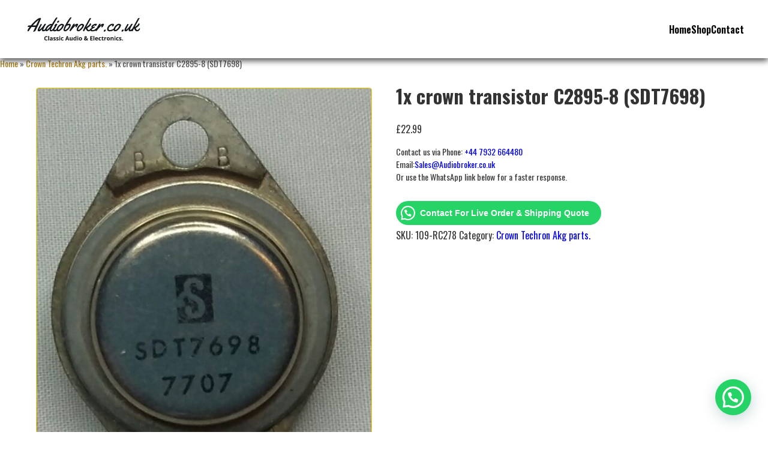

--- FILE ---
content_type: text/html; charset=UTF-8
request_url: https://www.audiobroker.co.uk/product/1x-genuine-crown-transistor-c2895-8-sdt7698-opened-never-used/
body_size: 13136
content:
<!DOCTYPE html>
<html lang="en-GB">
<head>
  <meta charset="UTF-8">
  <meta name="viewport" content="width=device-width, initial-scale=1">
  <title>1x crown transistor C2895-8 (SDT7698) - Audio Broker</title>

  <link href="https://fonts.googleapis.com/css2?family=Oswald:wght@400;600;700&display=swap" rel="stylesheet">
  <link rel="stylesheet" href="https://cdnjs.cloudflare.com/ajax/libs/font-awesome/6.4.0/css/all.min.css" />
  <link rel="stylesheet" href="https://www.audiobroker.co.uk/wp-content/themes/audiobroker/style.css">
  <link rel="stylesheet" href="https://www.audiobroker.co.uk/wp-content/themes/audiobroker/mobile.css" media="only screen and (max-width: 768px)">
  <link rel="stylesheet" href="https://unpkg.com/swiper/swiper-bundle.min.css" />

  <meta name='robots' content='index, follow, max-image-preview:large, max-snippet:-1, max-video-preview:-1' />
	<style>img:is([sizes="auto" i], [sizes^="auto," i]) { contain-intrinsic-size: 3000px 1500px }</style>
	
	<!-- This site is optimized with the Yoast SEO plugin v24.6 - https://yoast.com/wordpress/plugins/seo/ -->
	<link rel="canonical" href="https://www.audiobroker.co.uk/product/1x-genuine-crown-transistor-c2895-8-sdt7698-opened-never-used/" />
	<meta property="og:locale" content="en_GB" />
	<meta property="og:type" content="article" />
	<meta property="og:title" content="1x crown transistor C2895-8 (SDT7698) - Audio Broker" />
	<meta property="og:description" content="1x crown transistor. part number C2895-8 Alternative p/n SDT7698 Date code 7707" />
	<meta property="og:url" content="https://www.audiobroker.co.uk/product/1x-genuine-crown-transistor-c2895-8-sdt7698-opened-never-used/" />
	<meta property="og:site_name" content="Audio Broker" />
	<meta property="article:modified_time" content="2025-06-28T23:56:39+00:00" />
	<meta property="og:image" content="https://www.audiobroker.co.uk/wp-content/uploads/2020/03/s-l1600-400.jpg" />
	<meta property="og:image:width" content="1080" />
	<meta property="og:image:height" content="1440" />
	<meta property="og:image:type" content="image/jpeg" />
	<meta name="twitter:card" content="summary_large_image" />
	<script type="application/ld+json" class="yoast-schema-graph">{"@context":"https://schema.org","@graph":[{"@type":"WebPage","@id":"https://www.audiobroker.co.uk/product/1x-genuine-crown-transistor-c2895-8-sdt7698-opened-never-used/","url":"https://www.audiobroker.co.uk/product/1x-genuine-crown-transistor-c2895-8-sdt7698-opened-never-used/","name":"1x crown transistor C2895-8 (SDT7698) - Audio Broker","isPartOf":{"@id":"https://www.audiobroker.co.uk/#website"},"primaryImageOfPage":{"@id":"https://www.audiobroker.co.uk/product/1x-genuine-crown-transistor-c2895-8-sdt7698-opened-never-used/#primaryimage"},"image":{"@id":"https://www.audiobroker.co.uk/product/1x-genuine-crown-transistor-c2895-8-sdt7698-opened-never-used/#primaryimage"},"thumbnailUrl":"https://www.audiobroker.co.uk/wp-content/uploads/2020/03/s-l1600-400.jpg","datePublished":"2020-03-09T12:38:14+00:00","dateModified":"2025-06-28T23:56:39+00:00","breadcrumb":{"@id":"https://www.audiobroker.co.uk/product/1x-genuine-crown-transistor-c2895-8-sdt7698-opened-never-used/#breadcrumb"},"inLanguage":"en-GB","potentialAction":[{"@type":"ReadAction","target":["https://www.audiobroker.co.uk/product/1x-genuine-crown-transistor-c2895-8-sdt7698-opened-never-used/"]}]},{"@type":"ImageObject","inLanguage":"en-GB","@id":"https://www.audiobroker.co.uk/product/1x-genuine-crown-transistor-c2895-8-sdt7698-opened-never-used/#primaryimage","url":"https://www.audiobroker.co.uk/wp-content/uploads/2020/03/s-l1600-400.jpg","contentUrl":"https://www.audiobroker.co.uk/wp-content/uploads/2020/03/s-l1600-400.jpg","width":1080,"height":1440,"caption":"s l"},{"@type":"BreadcrumbList","@id":"https://www.audiobroker.co.uk/product/1x-genuine-crown-transistor-c2895-8-sdt7698-opened-never-used/#breadcrumb","itemListElement":[{"@type":"ListItem","position":1,"name":"Home","item":"https://www.audiobroker.co.uk/"},{"@type":"ListItem","position":2,"name":"Shop","item":"https://www.audiobroker.co.uk/shop/"},{"@type":"ListItem","position":3,"name":"1x crown transistor C2895-8 (SDT7698)"}]},{"@type":"WebSite","@id":"https://www.audiobroker.co.uk/#website","url":"https://www.audiobroker.co.uk/","name":"Audio Broker uk","description":"audiobroker","publisher":{"@id":"https://www.audiobroker.co.uk/#organization"},"potentialAction":[{"@type":"SearchAction","target":{"@type":"EntryPoint","urlTemplate":"https://www.audiobroker.co.uk/?s={search_term_string}"},"query-input":{"@type":"PropertyValueSpecification","valueRequired":true,"valueName":"search_term_string"}}],"inLanguage":"en-GB"},{"@type":"Organization","@id":"https://www.audiobroker.co.uk/#organization","name":"Audiobroker uk","url":"https://www.audiobroker.co.uk/","logo":{"@type":"ImageObject","inLanguage":"en-GB","@id":"https://www.audiobroker.co.uk/#/schema/logo/image/","url":"https://www.audiobroker.co.uk/wp-content/uploads/2020/03/1.jpg","contentUrl":"https://www.audiobroker.co.uk/wp-content/uploads/2020/03/1.jpg","width":400,"height":239,"caption":"Audiobroker uk"},"image":{"@id":"https://www.audiobroker.co.uk/#/schema/logo/image/"}}]}</script>
	<!-- / Yoast SEO plugin. -->


<link rel='dns-prefetch' href='//www.googletagmanager.com' />
<link rel='dns-prefetch' href='//pagead2.googlesyndication.com' />
<link rel="alternate" type="application/rss+xml" title="Audio Broker &raquo; 1x crown transistor C2895-8 (SDT7698) Comments Feed" href="https://www.audiobroker.co.uk/product/1x-genuine-crown-transistor-c2895-8-sdt7698-opened-never-used/feed/" />
<script type="text/javascript">
/* <![CDATA[ */
window._wpemojiSettings = {"baseUrl":"https:\/\/s.w.org\/images\/core\/emoji\/15.0.3\/72x72\/","ext":".png","svgUrl":"https:\/\/s.w.org\/images\/core\/emoji\/15.0.3\/svg\/","svgExt":".svg","source":{"concatemoji":"https:\/\/www.audiobroker.co.uk\/wp-includes\/js\/wp-emoji-release.min.js?ver=6.7.2"}};
/*! This file is auto-generated */
!function(i,n){var o,s,e;function c(e){try{var t={supportTests:e,timestamp:(new Date).valueOf()};sessionStorage.setItem(o,JSON.stringify(t))}catch(e){}}function p(e,t,n){e.clearRect(0,0,e.canvas.width,e.canvas.height),e.fillText(t,0,0);var t=new Uint32Array(e.getImageData(0,0,e.canvas.width,e.canvas.height).data),r=(e.clearRect(0,0,e.canvas.width,e.canvas.height),e.fillText(n,0,0),new Uint32Array(e.getImageData(0,0,e.canvas.width,e.canvas.height).data));return t.every(function(e,t){return e===r[t]})}function u(e,t,n){switch(t){case"flag":return n(e,"\ud83c\udff3\ufe0f\u200d\u26a7\ufe0f","\ud83c\udff3\ufe0f\u200b\u26a7\ufe0f")?!1:!n(e,"\ud83c\uddfa\ud83c\uddf3","\ud83c\uddfa\u200b\ud83c\uddf3")&&!n(e,"\ud83c\udff4\udb40\udc67\udb40\udc62\udb40\udc65\udb40\udc6e\udb40\udc67\udb40\udc7f","\ud83c\udff4\u200b\udb40\udc67\u200b\udb40\udc62\u200b\udb40\udc65\u200b\udb40\udc6e\u200b\udb40\udc67\u200b\udb40\udc7f");case"emoji":return!n(e,"\ud83d\udc26\u200d\u2b1b","\ud83d\udc26\u200b\u2b1b")}return!1}function f(e,t,n){var r="undefined"!=typeof WorkerGlobalScope&&self instanceof WorkerGlobalScope?new OffscreenCanvas(300,150):i.createElement("canvas"),a=r.getContext("2d",{willReadFrequently:!0}),o=(a.textBaseline="top",a.font="600 32px Arial",{});return e.forEach(function(e){o[e]=t(a,e,n)}),o}function t(e){var t=i.createElement("script");t.src=e,t.defer=!0,i.head.appendChild(t)}"undefined"!=typeof Promise&&(o="wpEmojiSettingsSupports",s=["flag","emoji"],n.supports={everything:!0,everythingExceptFlag:!0},e=new Promise(function(e){i.addEventListener("DOMContentLoaded",e,{once:!0})}),new Promise(function(t){var n=function(){try{var e=JSON.parse(sessionStorage.getItem(o));if("object"==typeof e&&"number"==typeof e.timestamp&&(new Date).valueOf()<e.timestamp+604800&&"object"==typeof e.supportTests)return e.supportTests}catch(e){}return null}();if(!n){if("undefined"!=typeof Worker&&"undefined"!=typeof OffscreenCanvas&&"undefined"!=typeof URL&&URL.createObjectURL&&"undefined"!=typeof Blob)try{var e="postMessage("+f.toString()+"("+[JSON.stringify(s),u.toString(),p.toString()].join(",")+"));",r=new Blob([e],{type:"text/javascript"}),a=new Worker(URL.createObjectURL(r),{name:"wpTestEmojiSupports"});return void(a.onmessage=function(e){c(n=e.data),a.terminate(),t(n)})}catch(e){}c(n=f(s,u,p))}t(n)}).then(function(e){for(var t in e)n.supports[t]=e[t],n.supports.everything=n.supports.everything&&n.supports[t],"flag"!==t&&(n.supports.everythingExceptFlag=n.supports.everythingExceptFlag&&n.supports[t]);n.supports.everythingExceptFlag=n.supports.everythingExceptFlag&&!n.supports.flag,n.DOMReady=!1,n.readyCallback=function(){n.DOMReady=!0}}).then(function(){return e}).then(function(){var e;n.supports.everything||(n.readyCallback(),(e=n.source||{}).concatemoji?t(e.concatemoji):e.wpemoji&&e.twemoji&&(t(e.twemoji),t(e.wpemoji)))}))}((window,document),window._wpemojiSettings);
/* ]]> */
</script>
<style id='wp-emoji-styles-inline-css' type='text/css'>

	img.wp-smiley, img.emoji {
		display: inline !important;
		border: none !important;
		box-shadow: none !important;
		height: 1em !important;
		width: 1em !important;
		margin: 0 0.07em !important;
		vertical-align: -0.1em !important;
		background: none !important;
		padding: 0 !important;
	}
</style>
<link rel='stylesheet' id='wp-block-library-css' href='https://www.audiobroker.co.uk/wp-includes/css/dist/block-library/style.min.css?ver=6.7.2' type='text/css' media='all' />
<style id='joinchat-button-style-inline-css' type='text/css'>
.wp-block-joinchat-button{border:none!important;text-align:center}.wp-block-joinchat-button figure{display:table;margin:0 auto;padding:0}.wp-block-joinchat-button figcaption{font:normal normal 400 .6em/2em var(--wp--preset--font-family--system-font,sans-serif);margin:0;padding:0}.wp-block-joinchat-button .joinchat-button__qr{background-color:#fff;border:6px solid #25d366;border-radius:30px;box-sizing:content-box;display:block;height:200px;margin:auto;overflow:hidden;padding:10px;width:200px}.wp-block-joinchat-button .joinchat-button__qr canvas,.wp-block-joinchat-button .joinchat-button__qr img{display:block;margin:auto}.wp-block-joinchat-button .joinchat-button__link{align-items:center;background-color:#25d366;border:6px solid #25d366;border-radius:30px;display:inline-flex;flex-flow:row nowrap;justify-content:center;line-height:1.25em;margin:0 auto;text-decoration:none}.wp-block-joinchat-button .joinchat-button__link:before{background:transparent var(--joinchat-ico) no-repeat center;background-size:100%;content:"";display:block;height:1.5em;margin:-.75em .75em -.75em 0;width:1.5em}.wp-block-joinchat-button figure+.joinchat-button__link{margin-top:10px}@media (orientation:landscape)and (min-height:481px),(orientation:portrait)and (min-width:481px){.wp-block-joinchat-button.joinchat-button--qr-only figure+.joinchat-button__link{display:none}}@media (max-width:480px),(orientation:landscape)and (max-height:480px){.wp-block-joinchat-button figure{display:none}}

</style>
<style id='classic-theme-styles-inline-css' type='text/css'>
/*! This file is auto-generated */
.wp-block-button__link{color:#fff;background-color:#32373c;border-radius:9999px;box-shadow:none;text-decoration:none;padding:calc(.667em + 2px) calc(1.333em + 2px);font-size:1.125em}.wp-block-file__button{background:#32373c;color:#fff;text-decoration:none}
</style>
<style id='global-styles-inline-css' type='text/css'>
:root{--wp--preset--aspect-ratio--square: 1;--wp--preset--aspect-ratio--4-3: 4/3;--wp--preset--aspect-ratio--3-4: 3/4;--wp--preset--aspect-ratio--3-2: 3/2;--wp--preset--aspect-ratio--2-3: 2/3;--wp--preset--aspect-ratio--16-9: 16/9;--wp--preset--aspect-ratio--9-16: 9/16;--wp--preset--color--black: #000000;--wp--preset--color--cyan-bluish-gray: #abb8c3;--wp--preset--color--white: #ffffff;--wp--preset--color--pale-pink: #f78da7;--wp--preset--color--vivid-red: #cf2e2e;--wp--preset--color--luminous-vivid-orange: #ff6900;--wp--preset--color--luminous-vivid-amber: #fcb900;--wp--preset--color--light-green-cyan: #7bdcb5;--wp--preset--color--vivid-green-cyan: #00d084;--wp--preset--color--pale-cyan-blue: #8ed1fc;--wp--preset--color--vivid-cyan-blue: #0693e3;--wp--preset--color--vivid-purple: #9b51e0;--wp--preset--gradient--vivid-cyan-blue-to-vivid-purple: linear-gradient(135deg,rgba(6,147,227,1) 0%,rgb(155,81,224) 100%);--wp--preset--gradient--light-green-cyan-to-vivid-green-cyan: linear-gradient(135deg,rgb(122,220,180) 0%,rgb(0,208,130) 100%);--wp--preset--gradient--luminous-vivid-amber-to-luminous-vivid-orange: linear-gradient(135deg,rgba(252,185,0,1) 0%,rgba(255,105,0,1) 100%);--wp--preset--gradient--luminous-vivid-orange-to-vivid-red: linear-gradient(135deg,rgba(255,105,0,1) 0%,rgb(207,46,46) 100%);--wp--preset--gradient--very-light-gray-to-cyan-bluish-gray: linear-gradient(135deg,rgb(238,238,238) 0%,rgb(169,184,195) 100%);--wp--preset--gradient--cool-to-warm-spectrum: linear-gradient(135deg,rgb(74,234,220) 0%,rgb(151,120,209) 20%,rgb(207,42,186) 40%,rgb(238,44,130) 60%,rgb(251,105,98) 80%,rgb(254,248,76) 100%);--wp--preset--gradient--blush-light-purple: linear-gradient(135deg,rgb(255,206,236) 0%,rgb(152,150,240) 100%);--wp--preset--gradient--blush-bordeaux: linear-gradient(135deg,rgb(254,205,165) 0%,rgb(254,45,45) 50%,rgb(107,0,62) 100%);--wp--preset--gradient--luminous-dusk: linear-gradient(135deg,rgb(255,203,112) 0%,rgb(199,81,192) 50%,rgb(65,88,208) 100%);--wp--preset--gradient--pale-ocean: linear-gradient(135deg,rgb(255,245,203) 0%,rgb(182,227,212) 50%,rgb(51,167,181) 100%);--wp--preset--gradient--electric-grass: linear-gradient(135deg,rgb(202,248,128) 0%,rgb(113,206,126) 100%);--wp--preset--gradient--midnight: linear-gradient(135deg,rgb(2,3,129) 0%,rgb(40,116,252) 100%);--wp--preset--font-size--small: 13px;--wp--preset--font-size--medium: 20px;--wp--preset--font-size--large: 36px;--wp--preset--font-size--x-large: 42px;--wp--preset--font-family--inter: "Inter", sans-serif;--wp--preset--font-family--cardo: Cardo;--wp--preset--spacing--20: 0.44rem;--wp--preset--spacing--30: 0.67rem;--wp--preset--spacing--40: 1rem;--wp--preset--spacing--50: 1.5rem;--wp--preset--spacing--60: 2.25rem;--wp--preset--spacing--70: 3.38rem;--wp--preset--spacing--80: 5.06rem;--wp--preset--shadow--natural: 6px 6px 9px rgba(0, 0, 0, 0.2);--wp--preset--shadow--deep: 12px 12px 50px rgba(0, 0, 0, 0.4);--wp--preset--shadow--sharp: 6px 6px 0px rgba(0, 0, 0, 0.2);--wp--preset--shadow--outlined: 6px 6px 0px -3px rgba(255, 255, 255, 1), 6px 6px rgba(0, 0, 0, 1);--wp--preset--shadow--crisp: 6px 6px 0px rgba(0, 0, 0, 1);}:where(.is-layout-flex){gap: 0.5em;}:where(.is-layout-grid){gap: 0.5em;}body .is-layout-flex{display: flex;}.is-layout-flex{flex-wrap: wrap;align-items: center;}.is-layout-flex > :is(*, div){margin: 0;}body .is-layout-grid{display: grid;}.is-layout-grid > :is(*, div){margin: 0;}:where(.wp-block-columns.is-layout-flex){gap: 2em;}:where(.wp-block-columns.is-layout-grid){gap: 2em;}:where(.wp-block-post-template.is-layout-flex){gap: 1.25em;}:where(.wp-block-post-template.is-layout-grid){gap: 1.25em;}.has-black-color{color: var(--wp--preset--color--black) !important;}.has-cyan-bluish-gray-color{color: var(--wp--preset--color--cyan-bluish-gray) !important;}.has-white-color{color: var(--wp--preset--color--white) !important;}.has-pale-pink-color{color: var(--wp--preset--color--pale-pink) !important;}.has-vivid-red-color{color: var(--wp--preset--color--vivid-red) !important;}.has-luminous-vivid-orange-color{color: var(--wp--preset--color--luminous-vivid-orange) !important;}.has-luminous-vivid-amber-color{color: var(--wp--preset--color--luminous-vivid-amber) !important;}.has-light-green-cyan-color{color: var(--wp--preset--color--light-green-cyan) !important;}.has-vivid-green-cyan-color{color: var(--wp--preset--color--vivid-green-cyan) !important;}.has-pale-cyan-blue-color{color: var(--wp--preset--color--pale-cyan-blue) !important;}.has-vivid-cyan-blue-color{color: var(--wp--preset--color--vivid-cyan-blue) !important;}.has-vivid-purple-color{color: var(--wp--preset--color--vivid-purple) !important;}.has-black-background-color{background-color: var(--wp--preset--color--black) !important;}.has-cyan-bluish-gray-background-color{background-color: var(--wp--preset--color--cyan-bluish-gray) !important;}.has-white-background-color{background-color: var(--wp--preset--color--white) !important;}.has-pale-pink-background-color{background-color: var(--wp--preset--color--pale-pink) !important;}.has-vivid-red-background-color{background-color: var(--wp--preset--color--vivid-red) !important;}.has-luminous-vivid-orange-background-color{background-color: var(--wp--preset--color--luminous-vivid-orange) !important;}.has-luminous-vivid-amber-background-color{background-color: var(--wp--preset--color--luminous-vivid-amber) !important;}.has-light-green-cyan-background-color{background-color: var(--wp--preset--color--light-green-cyan) !important;}.has-vivid-green-cyan-background-color{background-color: var(--wp--preset--color--vivid-green-cyan) !important;}.has-pale-cyan-blue-background-color{background-color: var(--wp--preset--color--pale-cyan-blue) !important;}.has-vivid-cyan-blue-background-color{background-color: var(--wp--preset--color--vivid-cyan-blue) !important;}.has-vivid-purple-background-color{background-color: var(--wp--preset--color--vivid-purple) !important;}.has-black-border-color{border-color: var(--wp--preset--color--black) !important;}.has-cyan-bluish-gray-border-color{border-color: var(--wp--preset--color--cyan-bluish-gray) !important;}.has-white-border-color{border-color: var(--wp--preset--color--white) !important;}.has-pale-pink-border-color{border-color: var(--wp--preset--color--pale-pink) !important;}.has-vivid-red-border-color{border-color: var(--wp--preset--color--vivid-red) !important;}.has-luminous-vivid-orange-border-color{border-color: var(--wp--preset--color--luminous-vivid-orange) !important;}.has-luminous-vivid-amber-border-color{border-color: var(--wp--preset--color--luminous-vivid-amber) !important;}.has-light-green-cyan-border-color{border-color: var(--wp--preset--color--light-green-cyan) !important;}.has-vivid-green-cyan-border-color{border-color: var(--wp--preset--color--vivid-green-cyan) !important;}.has-pale-cyan-blue-border-color{border-color: var(--wp--preset--color--pale-cyan-blue) !important;}.has-vivid-cyan-blue-border-color{border-color: var(--wp--preset--color--vivid-cyan-blue) !important;}.has-vivid-purple-border-color{border-color: var(--wp--preset--color--vivid-purple) !important;}.has-vivid-cyan-blue-to-vivid-purple-gradient-background{background: var(--wp--preset--gradient--vivid-cyan-blue-to-vivid-purple) !important;}.has-light-green-cyan-to-vivid-green-cyan-gradient-background{background: var(--wp--preset--gradient--light-green-cyan-to-vivid-green-cyan) !important;}.has-luminous-vivid-amber-to-luminous-vivid-orange-gradient-background{background: var(--wp--preset--gradient--luminous-vivid-amber-to-luminous-vivid-orange) !important;}.has-luminous-vivid-orange-to-vivid-red-gradient-background{background: var(--wp--preset--gradient--luminous-vivid-orange-to-vivid-red) !important;}.has-very-light-gray-to-cyan-bluish-gray-gradient-background{background: var(--wp--preset--gradient--very-light-gray-to-cyan-bluish-gray) !important;}.has-cool-to-warm-spectrum-gradient-background{background: var(--wp--preset--gradient--cool-to-warm-spectrum) !important;}.has-blush-light-purple-gradient-background{background: var(--wp--preset--gradient--blush-light-purple) !important;}.has-blush-bordeaux-gradient-background{background: var(--wp--preset--gradient--blush-bordeaux) !important;}.has-luminous-dusk-gradient-background{background: var(--wp--preset--gradient--luminous-dusk) !important;}.has-pale-ocean-gradient-background{background: var(--wp--preset--gradient--pale-ocean) !important;}.has-electric-grass-gradient-background{background: var(--wp--preset--gradient--electric-grass) !important;}.has-midnight-gradient-background{background: var(--wp--preset--gradient--midnight) !important;}.has-small-font-size{font-size: var(--wp--preset--font-size--small) !important;}.has-medium-font-size{font-size: var(--wp--preset--font-size--medium) !important;}.has-large-font-size{font-size: var(--wp--preset--font-size--large) !important;}.has-x-large-font-size{font-size: var(--wp--preset--font-size--x-large) !important;}
:where(.wp-block-post-template.is-layout-flex){gap: 1.25em;}:where(.wp-block-post-template.is-layout-grid){gap: 1.25em;}
:where(.wp-block-columns.is-layout-flex){gap: 2em;}:where(.wp-block-columns.is-layout-grid){gap: 2em;}
:root :where(.wp-block-pullquote){font-size: 1.5em;line-height: 1.6;}
</style>
<link rel='stylesheet' id='contact-form-7-css' href='https://www.audiobroker.co.uk/wp-content/plugins/contact-form-7/includes/css/styles.css?ver=6.0.5' type='text/css' media='all' />
<link rel='stylesheet' id='pld-public-css' href='https://www.audiobroker.co.uk/wp-content/plugins/post-list-designer/assets/css/bld-public.css?ver=3.3.8' type='text/css' media='all' />
<link rel='stylesheet' id='wccs-fontawesome-css' href='https://www.audiobroker.co.uk/wp-content/plugins/woo-category-slider-by-pluginever/build/vendor/font-awesome/css/font-awesome.css?ver=4.3.3' type='text/css' media='all' />
<link rel='stylesheet' id='wccs-owlcarousel-css' href='https://www.audiobroker.co.uk/wp-content/plugins/woo-category-slider-by-pluginever/build/vendor/owlcarousel/assets/owl.carousel.css?ver=4.3.3' type='text/css' media='all' />
<link rel='stylesheet' id='wccs-owltheme-default-css' href='https://www.audiobroker.co.uk/wp-content/plugins/woo-category-slider-by-pluginever/build/vendor/owlcarousel/assets/owl.theme.default.css?ver=4.3.3' type='text/css' media='all' />
<link rel='stylesheet' id='wc-category-slider-css' href='https://www.audiobroker.co.uk/wp-content/plugins/woo-category-slider-by-pluginever/build/css/wc-category-slider-public.css?ver=4.3.3' type='text/css' media='all' />
<style id='woocommerce-inline-inline-css' type='text/css'>
.woocommerce form .form-row .required { visibility: visible; }
</style>
<link rel='stylesheet' id='dashicons-css' href='https://www.audiobroker.co.uk/wp-includes/css/dashicons.min.css?ver=6.7.2' type='text/css' media='all' />
<link rel='stylesheet' id='brands-styles-css' href='https://www.audiobroker.co.uk/wp-content/plugins/woocommerce/assets/css/brands.css?ver=9.7.1' type='text/css' media='all' />
<style id='akismet-widget-style-inline-css' type='text/css'>

			.a-stats {
				--akismet-color-mid-green: #357b49;
				--akismet-color-white: #fff;
				--akismet-color-light-grey: #f6f7f7;

				max-width: 350px;
				width: auto;
			}

			.a-stats * {
				all: unset;
				box-sizing: border-box;
			}

			.a-stats strong {
				font-weight: 600;
			}

			.a-stats a.a-stats__link,
			.a-stats a.a-stats__link:visited,
			.a-stats a.a-stats__link:active {
				background: var(--akismet-color-mid-green);
				border: none;
				box-shadow: none;
				border-radius: 8px;
				color: var(--akismet-color-white);
				cursor: pointer;
				display: block;
				font-family: -apple-system, BlinkMacSystemFont, 'Segoe UI', 'Roboto', 'Oxygen-Sans', 'Ubuntu', 'Cantarell', 'Helvetica Neue', sans-serif;
				font-weight: 500;
				padding: 12px;
				text-align: center;
				text-decoration: none;
				transition: all 0.2s ease;
			}

			/* Extra specificity to deal with TwentyTwentyOne focus style */
			.widget .a-stats a.a-stats__link:focus {
				background: var(--akismet-color-mid-green);
				color: var(--akismet-color-white);
				text-decoration: none;
			}

			.a-stats a.a-stats__link:hover {
				filter: brightness(110%);
				box-shadow: 0 4px 12px rgba(0, 0, 0, 0.06), 0 0 2px rgba(0, 0, 0, 0.16);
			}

			.a-stats .count {
				color: var(--akismet-color-white);
				display: block;
				font-size: 1.5em;
				line-height: 1.4;
				padding: 0 13px;
				white-space: nowrap;
			}
		
</style>
<link rel='stylesheet' id='theme-style-css' href='https://www.audiobroker.co.uk/wp-content/themes/audiobroker/style.css?ver=1753287266' type='text/css' media='all' />
<link rel='stylesheet' id='mobile-style-css' href='https://www.audiobroker.co.uk/wp-content/themes/audiobroker/mobile.css?ver=1753287027' type='text/css' media='all' />
<script type="text/javascript" src="https://www.audiobroker.co.uk/wp-includes/js/jquery/jquery.min.js?ver=3.7.1" id="jquery-core-js"></script>
<script type="text/javascript" src="https://www.audiobroker.co.uk/wp-includes/js/jquery/jquery-migrate.min.js?ver=3.4.1" id="jquery-migrate-js"></script>
<script type="text/javascript" src="https://www.audiobroker.co.uk/wp-content/plugins/woocommerce/assets/js/jquery-blockui/jquery.blockUI.min.js?ver=2.7.0-wc.9.7.1" id="jquery-blockui-js" defer="defer" data-wp-strategy="defer"></script>
<script type="text/javascript" id="wc-add-to-cart-js-extra">
/* <![CDATA[ */
var wc_add_to_cart_params = {"ajax_url":"\/wp-admin\/admin-ajax.php","wc_ajax_url":"\/?wc-ajax=%%endpoint%%","i18n_view_cart":"View basket","cart_url":"https:\/\/www.audiobroker.co.uk\/basket\/","is_cart":"","cart_redirect_after_add":"no"};
/* ]]> */
</script>
<script type="text/javascript" src="https://www.audiobroker.co.uk/wp-content/plugins/woocommerce/assets/js/frontend/add-to-cart.min.js?ver=9.7.1" id="wc-add-to-cart-js" defer="defer" data-wp-strategy="defer"></script>
<script type="text/javascript" id="wc-single-product-js-extra">
/* <![CDATA[ */
var wc_single_product_params = {"i18n_required_rating_text":"Please select a rating","i18n_rating_options":["1 of 5 stars","2 of 5 stars","3 of 5 stars","4 of 5 stars","5 of 5 stars"],"i18n_product_gallery_trigger_text":"View full-screen image gallery","review_rating_required":"no","flexslider":{"rtl":false,"animation":"slide","smoothHeight":true,"directionNav":false,"controlNav":"thumbnails","slideshow":false,"animationSpeed":500,"animationLoop":false,"allowOneSlide":false},"zoom_enabled":"","zoom_options":[],"photoswipe_enabled":"","photoswipe_options":{"shareEl":false,"closeOnScroll":false,"history":false,"hideAnimationDuration":0,"showAnimationDuration":0},"flexslider_enabled":""};
/* ]]> */
</script>
<script type="text/javascript" src="https://www.audiobroker.co.uk/wp-content/plugins/woocommerce/assets/js/frontend/single-product.min.js?ver=9.7.1" id="wc-single-product-js" defer="defer" data-wp-strategy="defer"></script>
<script type="text/javascript" src="https://www.audiobroker.co.uk/wp-content/plugins/woocommerce/assets/js/js-cookie/js.cookie.min.js?ver=2.1.4-wc.9.7.1" id="js-cookie-js" defer="defer" data-wp-strategy="defer"></script>
<script type="text/javascript" id="woocommerce-js-extra">
/* <![CDATA[ */
var woocommerce_params = {"ajax_url":"\/wp-admin\/admin-ajax.php","wc_ajax_url":"\/?wc-ajax=%%endpoint%%","i18n_password_show":"Show password","i18n_password_hide":"Hide password"};
/* ]]> */
</script>
<script type="text/javascript" src="https://www.audiobroker.co.uk/wp-content/plugins/woocommerce/assets/js/frontend/woocommerce.min.js?ver=9.7.1" id="woocommerce-js" defer="defer" data-wp-strategy="defer"></script>

<!-- Google tag (gtag.js) snippet added by Site Kit -->

<!-- Google Analytics snippet added by Site Kit -->
<script type="text/javascript" src="https://www.googletagmanager.com/gtag/js?id=GT-5NTC6T6" id="google_gtagjs-js" async></script>
<script type="text/javascript" id="google_gtagjs-js-after">
/* <![CDATA[ */
window.dataLayer = window.dataLayer || [];function gtag(){dataLayer.push(arguments);}
gtag("set","linker",{"domains":["www.audiobroker.co.uk"]});
gtag("js", new Date());
gtag("set", "developer_id.dZTNiMT", true);
gtag("config", "GT-5NTC6T6");
/* ]]> */
</script>

<!-- End Google tag (gtag.js) snippet added by Site Kit -->
<link rel="https://api.w.org/" href="https://www.audiobroker.co.uk/wp-json/" /><link rel="alternate" title="JSON" type="application/json" href="https://www.audiobroker.co.uk/wp-json/wp/v2/product/416" /><link rel="EditURI" type="application/rsd+xml" title="RSD" href="https://www.audiobroker.co.uk/xmlrpc.php?rsd" />
<meta name="generator" content="WordPress 6.7.2" />
<meta name="generator" content="WooCommerce 9.7.1" />
<link rel='shortlink' href='https://www.audiobroker.co.uk/?p=416' />
<link rel="alternate" title="oEmbed (JSON)" type="application/json+oembed" href="https://www.audiobroker.co.uk/wp-json/oembed/1.0/embed?url=https%3A%2F%2Fwww.audiobroker.co.uk%2Fproduct%2F1x-genuine-crown-transistor-c2895-8-sdt7698-opened-never-used%2F" />
<link rel="alternate" title="oEmbed (XML)" type="text/xml+oembed" href="https://www.audiobroker.co.uk/wp-json/oembed/1.0/embed?url=https%3A%2F%2Fwww.audiobroker.co.uk%2Fproduct%2F1x-genuine-crown-transistor-c2895-8-sdt7698-opened-never-used%2F&#038;format=xml" />
<meta name="generator" content="Site Kit by Google 1.148.0" />		<script>
			document.documentElement.className = document.documentElement.className.replace('no-js', 'js');
		</script>
				<style>
			.no-js img.lazyload {
				display: none;
			}

			figure.wp-block-image img.lazyloading {
				min-width: 150px;
			}

						.lazyload, .lazyloading {
				opacity: 0;
			}

			.lazyloaded {
				opacity: 1;
				transition: opacity 400ms;
				transition-delay: 0ms;
			}

					</style>
			<noscript><style>.woocommerce-product-gallery{ opacity: 1 !important; }</style></noscript>
	
<!-- Google AdSense meta tags added by Site Kit -->
<meta name="google-adsense-platform-account" content="ca-host-pub-2644536267352236">
<meta name="google-adsense-platform-domain" content="sitekit.withgoogle.com">
<!-- End Google AdSense meta tags added by Site Kit -->

<!-- Google AdSense snippet added by Site Kit -->
<script type="text/javascript" async="async" src="https://pagead2.googlesyndication.com/pagead/js/adsbygoogle.js?client=ca-pub-1951347789149603&amp;host=ca-host-pub-2644536267352236" crossorigin="anonymous"></script>

<!-- End Google AdSense snippet added by Site Kit -->
<style class='wp-fonts-local' type='text/css'>
@font-face{font-family:Inter;font-style:normal;font-weight:300 900;font-display:fallback;src:url('https://www.audiobroker.co.uk/wp-content/plugins/woocommerce/assets/fonts/Inter-VariableFont_slnt,wght.woff2') format('woff2');font-stretch:normal;}
@font-face{font-family:Cardo;font-style:normal;font-weight:400;font-display:fallback;src:url('https://www.audiobroker.co.uk/wp-content/plugins/woocommerce/assets/fonts/cardo_normal_400.woff2') format('woff2');}
</style>
<link rel="icon" href="https://www.audiobroker.co.uk/wp-content/uploads/2020/03/20200328_155144-1-100x100.jpg" sizes="32x32" />
<link rel="icon" href="https://www.audiobroker.co.uk/wp-content/uploads/2020/03/20200328_155144-1.jpg" sizes="192x192" />
<link rel="apple-touch-icon" href="https://www.audiobroker.co.uk/wp-content/uploads/2020/03/20200328_155144-1.jpg" />
<meta name="msapplication-TileImage" content="https://www.audiobroker.co.uk/wp-content/uploads/2020/03/20200328_155144-1.jpg" />
<style type="text/css">/** Mega Menu CSS: fs **/</style>
</head>

<body class="product-template-default single single-product postid-416 wp-custom-logo theme-audiobroker woocommerce woocommerce-page woocommerce-no-js">
<header class="site-header">
  <nav class="main-nav">
    <div class="logo">
            <a href="https://www.audiobroker.co.uk">
        <img data-src="https://www.audiobroker.co.uk/wp-content/uploads/2025/01/cropped-High-Resolution-Color-Logo-1.png" alt="AlloyX Logo" width="200" src="[data-uri]" class="lazyload" style="--smush-placeholder-width: 690px; --smush-placeholder-aspect-ratio: 690/197;">
      </a>
    </div>

    <!-- Desktop nav -->
    <ul class="nav-menu">
      <li><a href="/">Home</a></li>
      <li><a href="/shop">Shop</a></li>
      <li><a href="/contact">Contact</a></li>
    </ul>

    <!-- Mobile toggle (3 lines) -->
    <div id="menu-toggle" class="menu-toggle">
      <span></span><span></span><span></span>
    </div>

    <!-- Mobile nav -->
    <ul class="nav-menumob">
      <li><a href="/">Home</a></li>
      <li><a href="/shop">Shop</a></li>
      <li><a href="/contact">Contact</a></li>
      <li>
        <button id="mobile-dropdown-btn">Categories ▼</button>
        <ul class="dropdown" style="display: none;">
          <li><a href="/product-category/crown-amp-parts/">Crown Techron AKG Parts</a></li>
          <li><a href="/product-category/formula-sound/">Formula Sound Mixers & Parts</a></li>
          <li><a href="/product-category/quad-50e-plessey-painton-connector/">Quad Leads & Plessey Connectors</a></li>
          <li><a href="/product-category/electronic-components/">Electronic Components</a></li>
          <li><a href="/product-category/hh-am-8-12-am-8-17/">HH AM8/12, AM8/17 Amplifiers & Leads</a></li>
          <li><a href="/product-category/citronic-ppx-parts/">Citronic PPX Parts</a></li>
          <li><a href="/product-category/soundcraft/">Soundcraft Parts</a></li>
        </ul>
      </li>
    </ul>
  </nav>
</header>



<div class="joinchat joinchat--right" data-settings='{"telephone":"447932664480","mobile_only":false,"button_delay":3,"whatsapp_web":false,"qr":false,"message_views":2,"message_delay":10,"message_badge":false,"message_send":"Hi *{audiobroker}*! I need more info about 1x crown transistor C2895-8 (SDT7698) https://www.audiobroker.co.uk/product/1x-genuine-crown-transistor-c2895-8-sdt7698-opened-never-used/","message_hash":"356f8427"}' hidden aria-hidden="false">
	<div class="joinchat__button" role="button" tabindex="0">
							</div>
					<div class="joinchat__chatbox" role="dialog" aria-labelledby="joinchat__label" aria-modal="true">
			<div class="joinchat__header">
				<div id="joinchat__label">
											<svg class="joinchat__wa" width="120" height="28" viewBox="0 0 120 28"><title>WhatsApp</title><path d="M117.2 17c0 .4-.2.7-.4 1-.1.3-.4.5-.7.7l-1 .2c-.5 0-.9 0-1.2-.2l-.7-.7a3 3 0 0 1-.4-1 5.4 5.4 0 0 1 0-2.3c0-.4.2-.7.4-1l.7-.7a2 2 0 0 1 1.1-.3 2 2 0 0 1 1.8 1l.4 1a5.3 5.3 0 0 1 0 2.3m2.5-3c-.1-.7-.4-1.3-.8-1.7a4 4 0 0 0-1.3-1.2c-.6-.3-1.3-.4-2-.4-.6 0-1.2.1-1.7.4a3 3 0 0 0-1.2 1.1V11H110v13h2.7v-4.5c.4.4.8.8 1.3 1 .5.3 1 .4 1.6.4a4 4 0 0 0 3.2-1.5c.4-.5.7-1 .8-1.6.2-.6.3-1.2.3-1.9s0-1.3-.3-2zm-13.1 3c0 .4-.2.7-.4 1l-.7.7-1.1.2c-.4 0-.8 0-1-.2-.4-.2-.6-.4-.8-.7a3 3 0 0 1-.4-1 5.4 5.4 0 0 1 0-2.3c0-.4.2-.7.4-1 .1-.3.4-.5.7-.7a2 2 0 0 1 1-.3 2 2 0 0 1 1.9 1l.4 1a5.4 5.4 0 0 1 0 2.3m1.7-4.7a4 4 0 0 0-3.3-1.6c-.6 0-1.2.1-1.7.4a3 3 0 0 0-1.2 1.1V11h-2.6v13h2.7v-4.5c.3.4.7.8 1.2 1 .6.3 1.1.4 1.7.4a4 4 0 0 0 3.2-1.5c.4-.5.6-1 .8-1.6s.3-1.2.3-1.9-.1-1.3-.3-2c-.2-.6-.4-1.2-.8-1.6m-17.5 3.2 1.7-5 1.7 5zm.2-8.2-5 13.4h3l1-3h5l1 3h3L94 7.3zm-5.3 9.1-.6-.8-1-.5a11.6 11.6 0 0 0-2.3-.5l-1-.3a2 2 0 0 1-.6-.3.7.7 0 0 1-.3-.6c0-.2 0-.4.2-.5l.3-.3h.5l.5-.1c.5 0 .9 0 1.2.3.4.1.6.5.6 1h2.5c0-.6-.2-1.1-.4-1.5a3 3 0 0 0-1-1 4 4 0 0 0-1.3-.5 7.7 7.7 0 0 0-3 0c-.6.1-1 .3-1.4.5l-1 1a3 3 0 0 0-.4 1.5 2 2 0 0 0 1 1.8l1 .5 1.1.3 2.2.6c.6.2.8.5.8 1l-.1.5-.4.4a2 2 0 0 1-.6.2 2.8 2.8 0 0 1-1.4 0 2 2 0 0 1-.6-.3l-.5-.5-.2-.8H77c0 .7.2 1.2.5 1.6.2.5.6.8 1 1 .4.3.9.5 1.4.6a8 8 0 0 0 3.3 0c.5 0 1-.2 1.4-.5a3 3 0 0 0 1-1c.3-.5.4-1 .4-1.6 0-.5 0-.9-.3-1.2M74.7 8h-2.6v3h-1.7v1.7h1.7v5.8c0 .5 0 .9.2 1.2l.7.7 1 .3a7.8 7.8 0 0 0 2 0h.7v-2.1a3.4 3.4 0 0 1-.8 0l-1-.1-.2-1v-4.8h2V11h-2zm-7.6 9v.5l-.3.8-.7.6c-.2.2-.7.2-1.2.2h-.6l-.5-.2a1 1 0 0 1-.4-.4l-.1-.6.1-.6.4-.4.5-.3a4.8 4.8 0 0 1 1.2-.2 8 8 0 0 0 1.2-.2l.4-.3v1zm2.6 1.5v-5c0-.6 0-1.1-.3-1.5l-1-.8-1.4-.4a10.9 10.9 0 0 0-3.1 0l-1.5.6c-.4.2-.7.6-1 1a3 3 0 0 0-.5 1.5h2.7c0-.5.2-.9.5-1a2 2 0 0 1 1.3-.4h.6l.6.2.3.4.2.7c0 .3 0 .5-.3.6-.1.2-.4.3-.7.4l-1 .1a22 22 0 0 0-2.4.4l-1 .5c-.3.2-.6.5-.8.9-.2.3-.3.8-.3 1.3s.1 1 .3 1.3c.1.4.4.7.7 1l1 .4c.4.2.9.2 1.3.2a6 6 0 0 0 1.8-.2c.6-.2 1-.5 1.5-1a4 4 0 0 0 .2 1H70l-.3-1zm-11-6.7c-.2-.4-.6-.6-1-.8-.5-.2-1-.3-1.8-.3-.5 0-1 .1-1.5.4a3 3 0 0 0-1.3 1.2v-5h-2.7v13.4H53v-5.1c0-1 .2-1.7.5-2.2.3-.4.9-.6 1.6-.6.6 0 1 .2 1.3.6s.4 1 .4 1.8v5.5h2.7v-6c0-.6 0-1.2-.2-1.6 0-.5-.3-1-.5-1.3zm-14 4.7-2.3-9.2h-2.8l-2.3 9-2.2-9h-3l3.6 13.4h3l2.2-9.2 2.3 9.2h3l3.6-13.4h-3zm-24.5.2L18 15.6c-.3-.1-.6-.2-.8.2A20 20 0 0 1 16 17c-.2.2-.4.3-.7.1-.4-.2-1.5-.5-2.8-1.7-1-1-1.7-2-2-2.4-.1-.4 0-.5.2-.7l.5-.6.4-.6v-.6L10.4 8c-.3-.6-.6-.5-.8-.6H9c-.2 0-.6.1-.9.5C7.8 8.2 7 9 7 10.7s1.3 3.4 1.4 3.6c.2.3 2.5 3.7 6 5.2l1.9.8c.8.2 1.6.2 2.2.1s2-.8 2.3-1.6c.3-.9.3-1.5.2-1.7l-.7-.4zM14 25.3c-2 0-4-.5-5.8-1.6l-.4-.2-4.4 1.1 1.2-4.2-.3-.5A11.5 11.5 0 0 1 22.1 5.7 11.5 11.5 0 0 1 14 25.3M14 0A13.8 13.8 0 0 0 2 20.7L0 28l7.3-2A13.8 13.8 0 1 0 14 0"/></svg>
									</div>
				<div class="joinchat__close" role="button" tabindex="0" aria-label="Close"></div>
			</div>
			<div class="joinchat__scroll">
				<div class="joinchat__content">
					<div class="joinchat__chat"><div class="joinchat__bubble">Hello<br>Can we help you?</div></div>
					<div class="joinchat__open" role="button" tabindex="0">
													<div class="joinchat__open__text">Open chat</div>
												<svg class="joinchat__open__icon" width="60" height="60" viewbox="0 0 400 400">
							<path class="joinchat__pa" d="M168.83 200.504H79.218L33.04 44.284a1 1 0 0 1 1.386-1.188L365.083 199.04a1 1 0 0 1 .003 1.808L34.432 357.903a1 1 0 0 1-1.388-1.187l29.42-99.427"/>
							<path class="joinchat__pb" d="M318.087 318.087c-52.982 52.982-132.708 62.922-195.725 29.82l-80.449 10.18 10.358-80.112C18.956 214.905 28.836 134.99 81.913 81.913c65.218-65.217 170.956-65.217 236.174 0 42.661 42.661 57.416 102.661 44.265 157.316"/>
						</svg>
					</div>
				</div>
			</div>
		</div>
	</div>
	<script type='text/javascript'>
		(function () {
			var c = document.body.className;
			c = c.replace(/woocommerce-no-js/, 'woocommerce-js');
			document.body.className = c;
		})();
	</script>
	<link rel='stylesheet' id='wc-blocks-style-css' href='https://www.audiobroker.co.uk/wp-content/plugins/woocommerce/assets/client/blocks/wc-blocks.css?ver=wc-9.7.1' type='text/css' media='all' />
<link rel='stylesheet' id='joinchat-css' href='https://www.audiobroker.co.uk/wp-content/plugins/creame-whatsapp-me/public/css/joinchat.min.css?ver=6.0.4' type='text/css' media='all' />
<script type="text/javascript" src="https://www.audiobroker.co.uk/wp-includes/js/dist/hooks.min.js?ver=4d63a3d491d11ffd8ac6" id="wp-hooks-js"></script>
<script type="text/javascript" src="https://www.audiobroker.co.uk/wp-includes/js/dist/i18n.min.js?ver=5e580eb46a90c2b997e6" id="wp-i18n-js"></script>
<script type="text/javascript" id="wp-i18n-js-after">
/* <![CDATA[ */
wp.i18n.setLocaleData( { 'text direction\u0004ltr': [ 'ltr' ] } );
/* ]]> */
</script>
<script type="text/javascript" src="https://www.audiobroker.co.uk/wp-content/plugins/contact-form-7/includes/swv/js/index.js?ver=6.0.5" id="swv-js"></script>
<script type="text/javascript" id="contact-form-7-js-translations">
/* <![CDATA[ */
( function( domain, translations ) {
	var localeData = translations.locale_data[ domain ] || translations.locale_data.messages;
	localeData[""].domain = domain;
	wp.i18n.setLocaleData( localeData, domain );
} )( "contact-form-7", {"translation-revision-date":"2024-05-21 11:58:24+0000","generator":"GlotPress\/4.0.1","domain":"messages","locale_data":{"messages":{"":{"domain":"messages","plural-forms":"nplurals=2; plural=n != 1;","lang":"en_GB"},"Error:":["Error:"]}},"comment":{"reference":"includes\/js\/index.js"}} );
/* ]]> */
</script>
<script type="text/javascript" id="contact-form-7-js-before">
/* <![CDATA[ */
var wpcf7 = {
    "api": {
        "root": "https:\/\/www.audiobroker.co.uk\/wp-json\/",
        "namespace": "contact-form-7\/v1"
    }
};
/* ]]> */
</script>
<script type="text/javascript" src="https://www.audiobroker.co.uk/wp-content/plugins/contact-form-7/includes/js/index.js?ver=6.0.5" id="contact-form-7-js"></script>
<script type="text/javascript" src="https://www.audiobroker.co.uk/wp-content/plugins/woo-category-slider-by-pluginever/build/vendor/imagesLoaded.min.js?ver=4.3.3" id="imagesLoaded-js"></script>
<script type="text/javascript" src="https://www.audiobroker.co.uk/wp-content/plugins/woo-category-slider-by-pluginever/build/vendor/owlcarousel/owl.carousel.js?ver=4.3.3" id="wccs-owl-carousel-js"></script>
<script type="text/javascript" src="https://www.audiobroker.co.uk/wp-content/plugins/woo-category-slider-by-pluginever/build/js/wc-category-slider-public.js?ver=4.3.3" id="wc-category-slider-js"></script>
<script type="text/javascript" src="https://www.audiobroker.co.uk/wp-content/plugins/creame-whatsapp-me/public/js/joinchat.min.js?ver=6.0.4" id="joinchat-js" defer="defer" data-wp-strategy="defer"></script>
<script type="text/javascript" src="https://www.audiobroker.co.uk/wp-content/plugins/woocommerce/assets/js/sourcebuster/sourcebuster.min.js?ver=9.7.1" id="sourcebuster-js-js"></script>
<script type="text/javascript" id="wc-order-attribution-js-extra">
/* <![CDATA[ */
var wc_order_attribution = {"params":{"lifetime":1.0e-5,"session":30,"base64":false,"ajaxurl":"https:\/\/www.audiobroker.co.uk\/wp-admin\/admin-ajax.php","prefix":"wc_order_attribution_","allowTracking":true},"fields":{"source_type":"current.typ","referrer":"current_add.rf","utm_campaign":"current.cmp","utm_source":"current.src","utm_medium":"current.mdm","utm_content":"current.cnt","utm_id":"current.id","utm_term":"current.trm","utm_source_platform":"current.plt","utm_creative_format":"current.fmt","utm_marketing_tactic":"current.tct","session_entry":"current_add.ep","session_start_time":"current_add.fd","session_pages":"session.pgs","session_count":"udata.vst","user_agent":"udata.uag"}};
/* ]]> */
</script>
<script type="text/javascript" src="https://www.audiobroker.co.uk/wp-content/plugins/woocommerce/assets/js/frontend/order-attribution.min.js?ver=9.7.1" id="wc-order-attribution-js"></script>
<script type="text/javascript" src="https://www.google.com/recaptcha/api.js?render=6LeuUDkoAAAAAJ9YX2hTL18BBspq8mKLWioBErBS&amp;ver=3.0" id="google-recaptcha-js"></script>
<script type="text/javascript" src="https://www.audiobroker.co.uk/wp-includes/js/dist/vendor/wp-polyfill.min.js?ver=3.15.0" id="wp-polyfill-js"></script>
<script type="text/javascript" id="wpcf7-recaptcha-js-before">
/* <![CDATA[ */
var wpcf7_recaptcha = {
    "sitekey": "6LeuUDkoAAAAAJ9YX2hTL18BBspq8mKLWioBErBS",
    "actions": {
        "homepage": "homepage",
        "contactform": "contactform"
    }
};
/* ]]> */
</script>
<script type="text/javascript" src="https://www.audiobroker.co.uk/wp-content/plugins/contact-form-7/modules/recaptcha/index.js?ver=6.0.5" id="wpcf7-recaptcha-js"></script>
<script type="text/javascript" src="https://www.audiobroker.co.uk/wp-content/plugins/wp-smushit/app/assets/js/smush-lazy-load.min.js?ver=3.17.1" id="smush-lazy-load-js"></script>
<script type="text/javascript" src="https://www.audiobroker.co.uk/wp-includes/js/hoverIntent.min.js?ver=1.10.2" id="hoverIntent-js"></script>
<script type="text/javascript" src="https://www.audiobroker.co.uk/wp-content/plugins/megamenu/js/maxmegamenu.js?ver=3.4.1" id="megamenu-js"></script>
</body>
</html><nav class="woocommerce-breadcrumb" style="margin: 20px 0;"><a href="https://www.audiobroker.co.uk">Home</a> &raquo; <a href="https://www.audiobroker.co.uk/product-category/crown-amp-parts/">Crown Techron Akg parts.</a> &raquo; 1x crown transistor C2895-8 (SDT7698)</nav><div class="woocommerce-notices-wrapper"></div>
<div id="product-416" class="custom-single-product product type-product post-416 status-publish first instock product_cat-crown-amp-parts has-post-thumbnail featured shipping-taxable purchasable product-type-simple">

  <div class="product-layout" style="display: flex; flex-wrap: wrap; gap: 40px; align-items: flex-start; padding: 0 20px;">

    <!-- Product Image -->
    <div class="product-image" style="flex: 1 1 45%;">
      <div class="woocommerce-product-gallery woocommerce-product-gallery--with-images woocommerce-product-gallery--columns-4 images" data-columns="4" style="opacity: 0; transition: opacity .25s ease-in-out;">
	<div class="woocommerce-product-gallery__wrapper">
		<div data-thumb="https://www.audiobroker.co.uk/wp-content/uploads/2020/03/s-l1600-400-100x100.jpg" data-thumb-alt="s l" data-thumb-srcset="https://www.audiobroker.co.uk/wp-content/uploads/2020/03/s-l1600-400-100x100.jpg 100w, https://www.audiobroker.co.uk/wp-content/uploads/2020/03/s-l1600-400-300x300.jpg 300w, https://www.audiobroker.co.uk/wp-content/uploads/2020/03/s-l1600-400-150x150.jpg 150w, https://www.audiobroker.co.uk/wp-content/uploads/2020/03/s-l1600-400-324x324.jpg 324w"  data-thumb-sizes="(max-width: 100px) 100vw, 100px" class="woocommerce-product-gallery__image"><a href="https://www.audiobroker.co.uk/wp-content/uploads/2020/03/s-l1600-400.jpg"><img loading="lazy" width="600" height="800" src="https://www.audiobroker.co.uk/wp-content/uploads/2020/03/s-l1600-400-600x800.jpg" class="wp-post-image" alt="s l" data-caption="s l " data-src="https://www.audiobroker.co.uk/wp-content/uploads/2020/03/s-l1600-400.jpg" data-large_image="https://www.audiobroker.co.uk/wp-content/uploads/2020/03/s-l1600-400.jpg" data-large_image_width="1080" data-large_image_height="1440" decoding="async" fetchpriority="high" srcset="https://www.audiobroker.co.uk/wp-content/uploads/2020/03/s-l1600-400-600x800.jpg 600w, https://www.audiobroker.co.uk/wp-content/uploads/2020/03/s-l1600-400-225x300.jpg 225w, https://www.audiobroker.co.uk/wp-content/uploads/2020/03/s-l1600-400-768x1024.jpg 768w, https://www.audiobroker.co.uk/wp-content/uploads/2020/03/s-l1600-400-416x555.jpg 416w, https://www.audiobroker.co.uk/wp-content/uploads/2020/03/s-l1600-400.jpg 1080w" sizes="(max-width: 600px) 100vw, 600px" /></a></div>	</div>
</div>
    </div>

    <!-- Product Summary -->
    <div class="product-summary" style="flex: 1 1 45%;">
      <h1 class="product_title entry-title">1x crown transistor C2895-8 (SDT7698)</h1>

      <p class="price" style="margin-top: 20px;">
  <span class="woocommerce-Price-amount amount"><bdi><span class="woocommerce-Price-currencySymbol">&pound;</span>22.99</bdi></span></p>
<div class="product-contact-info" style="margin: 15px 0 30px 0; font-size: 14px; color: #333;">
<p>
  Contact us via Phone: <a href="tel:+447932664480">+44 7932 664480</a>
</p>
  
  <p>Email:<a href="mailto:Sales@Audiobroker.o.uk">Sales@Audiobroker.co.uk</a></p>

  <p>Or use the WhatsApp link below for a faster response.</p>
</div>
      <div class="woocommerce-product-details__short-description">
              </div>

      <div class="joinchat__woo-btn__wrapper"><div class="joinchat__woo-btn joinchat_app">Contact For Live Order &amp; Shipping Quote</div></div><div class="product_meta">

	
	
		<span class="sku_wrapper">SKU: <span class="sku">109-RC278</span></span>

	
	<span class="posted_in">Category: <a href="https://www.audiobroker.co.uk/product-category/crown-amp-parts/" rel="tag">Crown Techron Akg parts.</a></span>
	
	
</div>
    </div>

  </div> <!-- .product-layout -->

<!-- Long Description aligned with summary -->
<div class="product-long-description">
  <p>1x crown transistor.</p>
<p>part number C2895-8</p>
<p>Alternative p/n SDT7698</p>
<p>Date code 7707</p>
</div>

  <div class="after-summary">
    
	<section class="related products">

					<h2>Related products</h2>
				<ul class="products columns-4">

			
					<li class="product type-product post-143 status-publish first instock product_cat-crown-amp-parts has-post-thumbnail featured shipping-taxable purchasable product-type-simple">
	<a href="https://www.audiobroker.co.uk/product/1x-genuine-crown-transistor-c5890-6-mje15028-opened-never-used/" class="woocommerce-LoopProduct-link woocommerce-loop-product__link"><img width="300" height="300" data-src="https://www.audiobroker.co.uk/wp-content/uploads/2020/03/s-l1600-4-300x300.jpg" class="attachment-woocommerce_thumbnail size-woocommerce_thumbnail lazyload" alt="s l" decoding="async" data-srcset="https://www.audiobroker.co.uk/wp-content/uploads/2020/03/s-l1600-4-300x300.jpg 300w, https://www.audiobroker.co.uk/wp-content/uploads/2020/03/s-l1600-4-100x100.jpg 100w, https://www.audiobroker.co.uk/wp-content/uploads/2020/03/s-l1600-4-150x150.jpg 150w, https://www.audiobroker.co.uk/wp-content/uploads/2020/03/s-l1600-4-324x324.jpg 324w" data-sizes="(max-width: 300px) 100vw, 300px" src="[data-uri]" style="--smush-placeholder-width: 300px; --smush-placeholder-aspect-ratio: 300/300;" /><h2 class="woocommerce-loop-product__title">1x crown transistor C5890-6 (MJE15028)</h2>
	<span class="price"><span class="woocommerce-Price-amount amount"><bdi><span class="woocommerce-Price-currencySymbol">&pound;</span>6.59</bdi></span></span>
</a><a href="https://www.audiobroker.co.uk/product/1x-genuine-crown-transistor-c5890-6-mje15028-opened-never-used/" class="button view-product-button">View Product</a></li>

			
					<li class="product type-product post-165 status-publish instock product_cat-crown-amp-parts has-post-thumbnail featured shipping-taxable purchasable product-type-simple">
	<a href="https://www.audiobroker.co.uk/product/1x-crown-7-5-amp-breaker-d7531-4-opened-never-used/" class="woocommerce-LoopProduct-link woocommerce-loop-product__link"><img width="300" height="300" data-src="https://www.audiobroker.co.uk/wp-content/uploads/2020/03/s-l1600-39-300x300.jpg" class="attachment-woocommerce_thumbnail size-woocommerce_thumbnail lazyload" alt="s l" decoding="async" data-srcset="https://www.audiobroker.co.uk/wp-content/uploads/2020/03/s-l1600-39-300x300.jpg 300w, https://www.audiobroker.co.uk/wp-content/uploads/2020/03/s-l1600-39-100x100.jpg 100w, https://www.audiobroker.co.uk/wp-content/uploads/2020/03/s-l1600-39-150x150.jpg 150w, https://www.audiobroker.co.uk/wp-content/uploads/2020/03/s-l1600-39-324x324.jpg 324w" data-sizes="(max-width: 300px) 100vw, 300px" src="[data-uri]" style="--smush-placeholder-width: 300px; --smush-placeholder-aspect-ratio: 300/300;" /><h2 class="woocommerce-loop-product__title">1x crown 7.5 amp breaker D7531-4</h2>
	<span class="price"><span class="woocommerce-Price-amount amount"><bdi><span class="woocommerce-Price-currencySymbol">&pound;</span>9.89</bdi></span></span>
</a><a href="https://www.audiobroker.co.uk/product/1x-crown-7-5-amp-breaker-d7531-4-opened-never-used/" class="button view-product-button">View Product</a></li>

			
					<li class="product type-product post-325 status-publish instock product_cat-crown-amp-parts has-post-thumbnail featured shipping-taxable purchasable product-type-simple">
	<a href="https://www.audiobroker.co.uk/product/1x-crown-knob-psa2-amplifier-p-n-d4949-0-new/" class="woocommerce-LoopProduct-link woocommerce-loop-product__link"><img width="300" height="300" data-src="https://www.audiobroker.co.uk/wp-content/uploads/2020/03/s-l1600-274-300x300.jpg" class="attachment-woocommerce_thumbnail size-woocommerce_thumbnail lazyload" alt="s l" decoding="async" data-srcset="https://www.audiobroker.co.uk/wp-content/uploads/2020/03/s-l1600-274-300x300.jpg 300w, https://www.audiobroker.co.uk/wp-content/uploads/2020/03/s-l1600-274-100x100.jpg 100w, https://www.audiobroker.co.uk/wp-content/uploads/2020/03/s-l1600-274-150x150.jpg 150w, https://www.audiobroker.co.uk/wp-content/uploads/2020/03/s-l1600-274-324x324.jpg 324w" data-sizes="(max-width: 300px) 100vw, 300px" src="[data-uri]" style="--smush-placeholder-width: 300px; --smush-placeholder-aspect-ratio: 300/300;" /><h2 class="woocommerce-loop-product__title">1x crown knob PSA2 amplifier. D4949-0</h2>
	<span class="price"><span class="woocommerce-Price-amount amount"><bdi><span class="woocommerce-Price-currencySymbol">&pound;</span>19.99</bdi></span></span>
</a><a href="https://www.audiobroker.co.uk/product/1x-crown-knob-psa2-amplifier-p-n-d4949-0-new/" class="button view-product-button">View Product</a></li>

			
					<li class="product type-product post-144 status-publish last instock product_cat-crown-amp-parts has-post-thumbnail featured shipping-taxable purchasable product-type-simple">
	<a href="https://www.audiobroker.co.uk/product/1x-genuine-crown-transistor-c6493-8-mje15029-opened-never-used/" class="woocommerce-LoopProduct-link woocommerce-loop-product__link"><img width="300" height="300" data-src="https://www.audiobroker.co.uk/wp-content/uploads/2020/03/s-l1600-5-300x300.jpg" class="attachment-woocommerce_thumbnail size-woocommerce_thumbnail lazyload" alt="s l" decoding="async" data-srcset="https://www.audiobroker.co.uk/wp-content/uploads/2020/03/s-l1600-5-300x300.jpg 300w, https://www.audiobroker.co.uk/wp-content/uploads/2020/03/s-l1600-5-100x100.jpg 100w, https://www.audiobroker.co.uk/wp-content/uploads/2020/03/s-l1600-5-150x150.jpg 150w, https://www.audiobroker.co.uk/wp-content/uploads/2020/03/s-l1600-5-324x324.jpg 324w" data-sizes="(max-width: 300px) 100vw, 300px" src="[data-uri]" style="--smush-placeholder-width: 300px; --smush-placeholder-aspect-ratio: 300/300;" /><h2 class="woocommerce-loop-product__title">1x crown transistor C6493-8 (MJE15029)</h2>
	<span class="price"><span class="woocommerce-Price-amount amount"><bdi><span class="woocommerce-Price-currencySymbol">&pound;</span>6.59</bdi></span></span>
</a><a href="https://www.audiobroker.co.uk/product/1x-genuine-crown-transistor-c6493-8-mje15029-opened-never-used/" class="button view-product-button">View Product</a></li>

			
		</ul>

	</section>
	  </div>

</div>

<footer class="site-footer">
  <!-- Logo Section -->
  <div class="footer-logo">
    <img data-src="https://www.audiobroker.co.uk/wp-content/uploads/2025/01/cropped-High-Resolution-Color-Logo-1.png" alt="AlloyX Logo" src="[data-uri]" class="lazyload" style="--smush-placeholder-width: 690px; --smush-placeholder-aspect-ratio: 690/197;" />
  </div>

  <!-- Tagline Section -->
  <div class="footer-tagline">
    <p>Audio Broker

Classic Audio & Electronics</p>
  </div>

  <!-- Links Section -->
  <div class="footer-links">
    <ul>
      <li><a href="/contact">Contact Us</a></li>
      <li><a href="https://www.audiobroker.co.uk">Home </a></li>
      <li><a href="/shop">Shop</a></li>
    </ul>
  </div>

  <!-- Social Media Section with Icons -->
  <div class="footer-social-media">
    <ul>
      <li><a href="#"><img data-src="https://img.icons8.com/ios-filled/20/ffffff/facebook-new.png" alt="Facebook" src="[data-uri]" class="lazyload" /></a></li>
      <li><a href="#"><img data-src="https://img.icons8.com/ios-filled/20/ffffff/instagram-new.png" alt="Instagram" src="[data-uri]" class="lazyload" /></a></li>
      <li><a href="#"><img data-src="https://img.icons8.com/ios-filled/20/ffffff/linkedin.png" alt="LinkedIn" src="[data-uri]" class="lazyload" /></a></li>
    </ul>
  </div>

  <!-- Footer Copyright Section -->
  <div class="footer-copyright">
    <p>&copy; 2026 Audio Broker. All rights reserved. | <a href="/privacy-policy">Privacy Policy</a> | <a href="/terms-conditions">Terms & Conditions</a></p>
  </div>
  
</footer>
<script type="application/ld+json">{"@context":"https:\/\/schema.org\/","@graph":[{"@context":"https:\/\/schema.org\/","@type":"BreadcrumbList","itemListElement":[{"@type":"ListItem","position":1,"item":{"name":"Home","@id":"https:\/\/www.audiobroker.co.uk"}},{"@type":"ListItem","position":2,"item":{"name":"Crown Techron Akg parts.","@id":"https:\/\/www.audiobroker.co.uk\/product-category\/crown-amp-parts\/"}},{"@type":"ListItem","position":3,"item":{"name":"1x crown transistor C2895-8 (SDT7698)","@id":"https:\/\/www.audiobroker.co.uk\/product\/1x-genuine-crown-transistor-c2895-8-sdt7698-opened-never-used\/"}}]},{"@context":"https:\/\/schema.org\/","@type":"Product","@id":"https:\/\/www.audiobroker.co.uk\/product\/1x-genuine-crown-transistor-c2895-8-sdt7698-opened-never-used\/#product","name":"1x crown transistor C2895-8 (SDT7698)","url":"https:\/\/www.audiobroker.co.uk\/product\/1x-genuine-crown-transistor-c2895-8-sdt7698-opened-never-used\/","description":"1x crown transistor.\n\npart number C2895-8\n\n\nAlternative p\/n SDT7698\n\n\nDate code 7707","image":"https:\/\/www.audiobroker.co.uk\/wp-content\/uploads\/2020\/03\/s-l1600-400.jpg","sku":"109-RC278","offers":[{"@type":"Offer","priceSpecification":[{"@type":"UnitPriceSpecification","price":"22.99","priceCurrency":"GBP","valueAddedTaxIncluded":false,"validThrough":"2027-12-31"}],"priceValidUntil":"2027-12-31","availability":"http:\/\/schema.org\/InStock","url":"https:\/\/www.audiobroker.co.uk\/product\/1x-genuine-crown-transistor-c2895-8-sdt7698-opened-never-used\/","seller":{"@type":"Organization","name":"Audio Broker","url":"https:\/\/www.audiobroker.co.uk"}}]}]}</script>
<div class="joinchat joinchat--right" data-settings='{"telephone":"447932664480","mobile_only":false,"button_delay":3,"whatsapp_web":false,"qr":false,"message_views":2,"message_delay":10,"message_badge":false,"message_send":"Hi *{audiobroker}*! I need more info about 1x crown transistor C2895-8 (SDT7698) https://www.audiobroker.co.uk/product/1x-genuine-crown-transistor-c2895-8-sdt7698-opened-never-used/","message_hash":"356f8427"}' hidden aria-hidden="false">
	<div class="joinchat__button" role="button" tabindex="0">
							</div>
					<div class="joinchat__chatbox" role="dialog" aria-labelledby="joinchat__label" aria-modal="true">
			<div class="joinchat__header">
				<div id="joinchat__label">
											<svg class="joinchat__wa" width="120" height="28" viewBox="0 0 120 28"><title>WhatsApp</title><path d="M117.2 17c0 .4-.2.7-.4 1-.1.3-.4.5-.7.7l-1 .2c-.5 0-.9 0-1.2-.2l-.7-.7a3 3 0 0 1-.4-1 5.4 5.4 0 0 1 0-2.3c0-.4.2-.7.4-1l.7-.7a2 2 0 0 1 1.1-.3 2 2 0 0 1 1.8 1l.4 1a5.3 5.3 0 0 1 0 2.3m2.5-3c-.1-.7-.4-1.3-.8-1.7a4 4 0 0 0-1.3-1.2c-.6-.3-1.3-.4-2-.4-.6 0-1.2.1-1.7.4a3 3 0 0 0-1.2 1.1V11H110v13h2.7v-4.5c.4.4.8.8 1.3 1 .5.3 1 .4 1.6.4a4 4 0 0 0 3.2-1.5c.4-.5.7-1 .8-1.6.2-.6.3-1.2.3-1.9s0-1.3-.3-2zm-13.1 3c0 .4-.2.7-.4 1l-.7.7-1.1.2c-.4 0-.8 0-1-.2-.4-.2-.6-.4-.8-.7a3 3 0 0 1-.4-1 5.4 5.4 0 0 1 0-2.3c0-.4.2-.7.4-1 .1-.3.4-.5.7-.7a2 2 0 0 1 1-.3 2 2 0 0 1 1.9 1l.4 1a5.4 5.4 0 0 1 0 2.3m1.7-4.7a4 4 0 0 0-3.3-1.6c-.6 0-1.2.1-1.7.4a3 3 0 0 0-1.2 1.1V11h-2.6v13h2.7v-4.5c.3.4.7.8 1.2 1 .6.3 1.1.4 1.7.4a4 4 0 0 0 3.2-1.5c.4-.5.6-1 .8-1.6s.3-1.2.3-1.9-.1-1.3-.3-2c-.2-.6-.4-1.2-.8-1.6m-17.5 3.2 1.7-5 1.7 5zm.2-8.2-5 13.4h3l1-3h5l1 3h3L94 7.3zm-5.3 9.1-.6-.8-1-.5a11.6 11.6 0 0 0-2.3-.5l-1-.3a2 2 0 0 1-.6-.3.7.7 0 0 1-.3-.6c0-.2 0-.4.2-.5l.3-.3h.5l.5-.1c.5 0 .9 0 1.2.3.4.1.6.5.6 1h2.5c0-.6-.2-1.1-.4-1.5a3 3 0 0 0-1-1 4 4 0 0 0-1.3-.5 7.7 7.7 0 0 0-3 0c-.6.1-1 .3-1.4.5l-1 1a3 3 0 0 0-.4 1.5 2 2 0 0 0 1 1.8l1 .5 1.1.3 2.2.6c.6.2.8.5.8 1l-.1.5-.4.4a2 2 0 0 1-.6.2 2.8 2.8 0 0 1-1.4 0 2 2 0 0 1-.6-.3l-.5-.5-.2-.8H77c0 .7.2 1.2.5 1.6.2.5.6.8 1 1 .4.3.9.5 1.4.6a8 8 0 0 0 3.3 0c.5 0 1-.2 1.4-.5a3 3 0 0 0 1-1c.3-.5.4-1 .4-1.6 0-.5 0-.9-.3-1.2M74.7 8h-2.6v3h-1.7v1.7h1.7v5.8c0 .5 0 .9.2 1.2l.7.7 1 .3a7.8 7.8 0 0 0 2 0h.7v-2.1a3.4 3.4 0 0 1-.8 0l-1-.1-.2-1v-4.8h2V11h-2zm-7.6 9v.5l-.3.8-.7.6c-.2.2-.7.2-1.2.2h-.6l-.5-.2a1 1 0 0 1-.4-.4l-.1-.6.1-.6.4-.4.5-.3a4.8 4.8 0 0 1 1.2-.2 8 8 0 0 0 1.2-.2l.4-.3v1zm2.6 1.5v-5c0-.6 0-1.1-.3-1.5l-1-.8-1.4-.4a10.9 10.9 0 0 0-3.1 0l-1.5.6c-.4.2-.7.6-1 1a3 3 0 0 0-.5 1.5h2.7c0-.5.2-.9.5-1a2 2 0 0 1 1.3-.4h.6l.6.2.3.4.2.7c0 .3 0 .5-.3.6-.1.2-.4.3-.7.4l-1 .1a22 22 0 0 0-2.4.4l-1 .5c-.3.2-.6.5-.8.9-.2.3-.3.8-.3 1.3s.1 1 .3 1.3c.1.4.4.7.7 1l1 .4c.4.2.9.2 1.3.2a6 6 0 0 0 1.8-.2c.6-.2 1-.5 1.5-1a4 4 0 0 0 .2 1H70l-.3-1zm-11-6.7c-.2-.4-.6-.6-1-.8-.5-.2-1-.3-1.8-.3-.5 0-1 .1-1.5.4a3 3 0 0 0-1.3 1.2v-5h-2.7v13.4H53v-5.1c0-1 .2-1.7.5-2.2.3-.4.9-.6 1.6-.6.6 0 1 .2 1.3.6s.4 1 .4 1.8v5.5h2.7v-6c0-.6 0-1.2-.2-1.6 0-.5-.3-1-.5-1.3zm-14 4.7-2.3-9.2h-2.8l-2.3 9-2.2-9h-3l3.6 13.4h3l2.2-9.2 2.3 9.2h3l3.6-13.4h-3zm-24.5.2L18 15.6c-.3-.1-.6-.2-.8.2A20 20 0 0 1 16 17c-.2.2-.4.3-.7.1-.4-.2-1.5-.5-2.8-1.7-1-1-1.7-2-2-2.4-.1-.4 0-.5.2-.7l.5-.6.4-.6v-.6L10.4 8c-.3-.6-.6-.5-.8-.6H9c-.2 0-.6.1-.9.5C7.8 8.2 7 9 7 10.7s1.3 3.4 1.4 3.6c.2.3 2.5 3.7 6 5.2l1.9.8c.8.2 1.6.2 2.2.1s2-.8 2.3-1.6c.3-.9.3-1.5.2-1.7l-.7-.4zM14 25.3c-2 0-4-.5-5.8-1.6l-.4-.2-4.4 1.1 1.2-4.2-.3-.5A11.5 11.5 0 0 1 22.1 5.7 11.5 11.5 0 0 1 14 25.3M14 0A13.8 13.8 0 0 0 2 20.7L0 28l7.3-2A13.8 13.8 0 1 0 14 0"/></svg>
									</div>
				<div class="joinchat__close" role="button" tabindex="0" aria-label="Close"></div>
			</div>
			<div class="joinchat__scroll">
				<div class="joinchat__content">
					<div class="joinchat__chat"><div class="joinchat__bubble">Hello<br>Can we help you?</div></div>
					<div class="joinchat__open" role="button" tabindex="0">
													<div class="joinchat__open__text">Open chat</div>
												<svg class="joinchat__open__icon" width="60" height="60" viewbox="0 0 400 400">
							<path class="joinchat__pa" d="M168.83 200.504H79.218L33.04 44.284a1 1 0 0 1 1.386-1.188L365.083 199.04a1 1 0 0 1 .003 1.808L34.432 357.903a1 1 0 0 1-1.388-1.187l29.42-99.427"/>
							<path class="joinchat__pb" d="M318.087 318.087c-52.982 52.982-132.708 62.922-195.725 29.82l-80.449 10.18 10.358-80.112C18.956 214.905 28.836 134.99 81.913 81.913c65.218-65.217 170.956-65.217 236.174 0 42.661 42.661 57.416 102.661 44.265 157.316"/>
						</svg>
					</div>
				</div>
			</div>
		</div>
	</div>
	<script type='text/javascript'>
		(function () {
			var c = document.body.className;
			c = c.replace(/woocommerce-no-js/, 'woocommerce-js');
			document.body.className = c;
		})();
	</script>
	<!-- Swiper JS -->
<script src="https://unpkg.com/swiper/swiper-bundle.min.js"></script>

<script>
  document.addEventListener('DOMContentLoaded', function() {
    if (window.innerWidth < 769) { // Only mobile
      var swiper = new Swiper('.mobile-product-slider', {
        slidesPerView: 1.2,
        spaceBetween: 15,
        loop: true,
        centeredSlides: true,
        grabCursor: true,
        autoplay: {
          delay: 2500, // 2.5 seconds per slide
          disableOnInteraction: false, // keeps autoplay after manual swipe
        },
      });
    }
  });
</script>
<script>
document.addEventListener("DOMContentLoaded", () => {
  const menuToggle = document.getElementById("menu-toggle");
  const mobileMenu = document.querySelector(".nav-menumob");
  const dropdownBtn = document.getElementById("mobile-dropdown-btn");
  const dropdownMenu = mobileMenu.querySelector(".dropdown");

  menuToggle.addEventListener("click", () => {
    mobileMenu.classList.toggle("show");
  });

  dropdownBtn.addEventListener("click", () => {
    dropdownMenu.style.display = dropdownMenu.style.display === "block" ? "none" : "block";
  });
});
</script>
</body>
</html>

--- FILE ---
content_type: text/html; charset=utf-8
request_url: https://www.google.com/recaptcha/api2/anchor?ar=1&k=6LeuUDkoAAAAAJ9YX2hTL18BBspq8mKLWioBErBS&co=aHR0cHM6Ly93d3cuYXVkaW9icm9rZXIuY28udWs6NDQz&hl=en&v=PoyoqOPhxBO7pBk68S4YbpHZ&size=invisible&anchor-ms=20000&execute-ms=30000&cb=3sx9gg4acrfy
body_size: 48600
content:
<!DOCTYPE HTML><html dir="ltr" lang="en"><head><meta http-equiv="Content-Type" content="text/html; charset=UTF-8">
<meta http-equiv="X-UA-Compatible" content="IE=edge">
<title>reCAPTCHA</title>
<style type="text/css">
/* cyrillic-ext */
@font-face {
  font-family: 'Roboto';
  font-style: normal;
  font-weight: 400;
  font-stretch: 100%;
  src: url(//fonts.gstatic.com/s/roboto/v48/KFO7CnqEu92Fr1ME7kSn66aGLdTylUAMa3GUBHMdazTgWw.woff2) format('woff2');
  unicode-range: U+0460-052F, U+1C80-1C8A, U+20B4, U+2DE0-2DFF, U+A640-A69F, U+FE2E-FE2F;
}
/* cyrillic */
@font-face {
  font-family: 'Roboto';
  font-style: normal;
  font-weight: 400;
  font-stretch: 100%;
  src: url(//fonts.gstatic.com/s/roboto/v48/KFO7CnqEu92Fr1ME7kSn66aGLdTylUAMa3iUBHMdazTgWw.woff2) format('woff2');
  unicode-range: U+0301, U+0400-045F, U+0490-0491, U+04B0-04B1, U+2116;
}
/* greek-ext */
@font-face {
  font-family: 'Roboto';
  font-style: normal;
  font-weight: 400;
  font-stretch: 100%;
  src: url(//fonts.gstatic.com/s/roboto/v48/KFO7CnqEu92Fr1ME7kSn66aGLdTylUAMa3CUBHMdazTgWw.woff2) format('woff2');
  unicode-range: U+1F00-1FFF;
}
/* greek */
@font-face {
  font-family: 'Roboto';
  font-style: normal;
  font-weight: 400;
  font-stretch: 100%;
  src: url(//fonts.gstatic.com/s/roboto/v48/KFO7CnqEu92Fr1ME7kSn66aGLdTylUAMa3-UBHMdazTgWw.woff2) format('woff2');
  unicode-range: U+0370-0377, U+037A-037F, U+0384-038A, U+038C, U+038E-03A1, U+03A3-03FF;
}
/* math */
@font-face {
  font-family: 'Roboto';
  font-style: normal;
  font-weight: 400;
  font-stretch: 100%;
  src: url(//fonts.gstatic.com/s/roboto/v48/KFO7CnqEu92Fr1ME7kSn66aGLdTylUAMawCUBHMdazTgWw.woff2) format('woff2');
  unicode-range: U+0302-0303, U+0305, U+0307-0308, U+0310, U+0312, U+0315, U+031A, U+0326-0327, U+032C, U+032F-0330, U+0332-0333, U+0338, U+033A, U+0346, U+034D, U+0391-03A1, U+03A3-03A9, U+03B1-03C9, U+03D1, U+03D5-03D6, U+03F0-03F1, U+03F4-03F5, U+2016-2017, U+2034-2038, U+203C, U+2040, U+2043, U+2047, U+2050, U+2057, U+205F, U+2070-2071, U+2074-208E, U+2090-209C, U+20D0-20DC, U+20E1, U+20E5-20EF, U+2100-2112, U+2114-2115, U+2117-2121, U+2123-214F, U+2190, U+2192, U+2194-21AE, U+21B0-21E5, U+21F1-21F2, U+21F4-2211, U+2213-2214, U+2216-22FF, U+2308-230B, U+2310, U+2319, U+231C-2321, U+2336-237A, U+237C, U+2395, U+239B-23B7, U+23D0, U+23DC-23E1, U+2474-2475, U+25AF, U+25B3, U+25B7, U+25BD, U+25C1, U+25CA, U+25CC, U+25FB, U+266D-266F, U+27C0-27FF, U+2900-2AFF, U+2B0E-2B11, U+2B30-2B4C, U+2BFE, U+3030, U+FF5B, U+FF5D, U+1D400-1D7FF, U+1EE00-1EEFF;
}
/* symbols */
@font-face {
  font-family: 'Roboto';
  font-style: normal;
  font-weight: 400;
  font-stretch: 100%;
  src: url(//fonts.gstatic.com/s/roboto/v48/KFO7CnqEu92Fr1ME7kSn66aGLdTylUAMaxKUBHMdazTgWw.woff2) format('woff2');
  unicode-range: U+0001-000C, U+000E-001F, U+007F-009F, U+20DD-20E0, U+20E2-20E4, U+2150-218F, U+2190, U+2192, U+2194-2199, U+21AF, U+21E6-21F0, U+21F3, U+2218-2219, U+2299, U+22C4-22C6, U+2300-243F, U+2440-244A, U+2460-24FF, U+25A0-27BF, U+2800-28FF, U+2921-2922, U+2981, U+29BF, U+29EB, U+2B00-2BFF, U+4DC0-4DFF, U+FFF9-FFFB, U+10140-1018E, U+10190-1019C, U+101A0, U+101D0-101FD, U+102E0-102FB, U+10E60-10E7E, U+1D2C0-1D2D3, U+1D2E0-1D37F, U+1F000-1F0FF, U+1F100-1F1AD, U+1F1E6-1F1FF, U+1F30D-1F30F, U+1F315, U+1F31C, U+1F31E, U+1F320-1F32C, U+1F336, U+1F378, U+1F37D, U+1F382, U+1F393-1F39F, U+1F3A7-1F3A8, U+1F3AC-1F3AF, U+1F3C2, U+1F3C4-1F3C6, U+1F3CA-1F3CE, U+1F3D4-1F3E0, U+1F3ED, U+1F3F1-1F3F3, U+1F3F5-1F3F7, U+1F408, U+1F415, U+1F41F, U+1F426, U+1F43F, U+1F441-1F442, U+1F444, U+1F446-1F449, U+1F44C-1F44E, U+1F453, U+1F46A, U+1F47D, U+1F4A3, U+1F4B0, U+1F4B3, U+1F4B9, U+1F4BB, U+1F4BF, U+1F4C8-1F4CB, U+1F4D6, U+1F4DA, U+1F4DF, U+1F4E3-1F4E6, U+1F4EA-1F4ED, U+1F4F7, U+1F4F9-1F4FB, U+1F4FD-1F4FE, U+1F503, U+1F507-1F50B, U+1F50D, U+1F512-1F513, U+1F53E-1F54A, U+1F54F-1F5FA, U+1F610, U+1F650-1F67F, U+1F687, U+1F68D, U+1F691, U+1F694, U+1F698, U+1F6AD, U+1F6B2, U+1F6B9-1F6BA, U+1F6BC, U+1F6C6-1F6CF, U+1F6D3-1F6D7, U+1F6E0-1F6EA, U+1F6F0-1F6F3, U+1F6F7-1F6FC, U+1F700-1F7FF, U+1F800-1F80B, U+1F810-1F847, U+1F850-1F859, U+1F860-1F887, U+1F890-1F8AD, U+1F8B0-1F8BB, U+1F8C0-1F8C1, U+1F900-1F90B, U+1F93B, U+1F946, U+1F984, U+1F996, U+1F9E9, U+1FA00-1FA6F, U+1FA70-1FA7C, U+1FA80-1FA89, U+1FA8F-1FAC6, U+1FACE-1FADC, U+1FADF-1FAE9, U+1FAF0-1FAF8, U+1FB00-1FBFF;
}
/* vietnamese */
@font-face {
  font-family: 'Roboto';
  font-style: normal;
  font-weight: 400;
  font-stretch: 100%;
  src: url(//fonts.gstatic.com/s/roboto/v48/KFO7CnqEu92Fr1ME7kSn66aGLdTylUAMa3OUBHMdazTgWw.woff2) format('woff2');
  unicode-range: U+0102-0103, U+0110-0111, U+0128-0129, U+0168-0169, U+01A0-01A1, U+01AF-01B0, U+0300-0301, U+0303-0304, U+0308-0309, U+0323, U+0329, U+1EA0-1EF9, U+20AB;
}
/* latin-ext */
@font-face {
  font-family: 'Roboto';
  font-style: normal;
  font-weight: 400;
  font-stretch: 100%;
  src: url(//fonts.gstatic.com/s/roboto/v48/KFO7CnqEu92Fr1ME7kSn66aGLdTylUAMa3KUBHMdazTgWw.woff2) format('woff2');
  unicode-range: U+0100-02BA, U+02BD-02C5, U+02C7-02CC, U+02CE-02D7, U+02DD-02FF, U+0304, U+0308, U+0329, U+1D00-1DBF, U+1E00-1E9F, U+1EF2-1EFF, U+2020, U+20A0-20AB, U+20AD-20C0, U+2113, U+2C60-2C7F, U+A720-A7FF;
}
/* latin */
@font-face {
  font-family: 'Roboto';
  font-style: normal;
  font-weight: 400;
  font-stretch: 100%;
  src: url(//fonts.gstatic.com/s/roboto/v48/KFO7CnqEu92Fr1ME7kSn66aGLdTylUAMa3yUBHMdazQ.woff2) format('woff2');
  unicode-range: U+0000-00FF, U+0131, U+0152-0153, U+02BB-02BC, U+02C6, U+02DA, U+02DC, U+0304, U+0308, U+0329, U+2000-206F, U+20AC, U+2122, U+2191, U+2193, U+2212, U+2215, U+FEFF, U+FFFD;
}
/* cyrillic-ext */
@font-face {
  font-family: 'Roboto';
  font-style: normal;
  font-weight: 500;
  font-stretch: 100%;
  src: url(//fonts.gstatic.com/s/roboto/v48/KFO7CnqEu92Fr1ME7kSn66aGLdTylUAMa3GUBHMdazTgWw.woff2) format('woff2');
  unicode-range: U+0460-052F, U+1C80-1C8A, U+20B4, U+2DE0-2DFF, U+A640-A69F, U+FE2E-FE2F;
}
/* cyrillic */
@font-face {
  font-family: 'Roboto';
  font-style: normal;
  font-weight: 500;
  font-stretch: 100%;
  src: url(//fonts.gstatic.com/s/roboto/v48/KFO7CnqEu92Fr1ME7kSn66aGLdTylUAMa3iUBHMdazTgWw.woff2) format('woff2');
  unicode-range: U+0301, U+0400-045F, U+0490-0491, U+04B0-04B1, U+2116;
}
/* greek-ext */
@font-face {
  font-family: 'Roboto';
  font-style: normal;
  font-weight: 500;
  font-stretch: 100%;
  src: url(//fonts.gstatic.com/s/roboto/v48/KFO7CnqEu92Fr1ME7kSn66aGLdTylUAMa3CUBHMdazTgWw.woff2) format('woff2');
  unicode-range: U+1F00-1FFF;
}
/* greek */
@font-face {
  font-family: 'Roboto';
  font-style: normal;
  font-weight: 500;
  font-stretch: 100%;
  src: url(//fonts.gstatic.com/s/roboto/v48/KFO7CnqEu92Fr1ME7kSn66aGLdTylUAMa3-UBHMdazTgWw.woff2) format('woff2');
  unicode-range: U+0370-0377, U+037A-037F, U+0384-038A, U+038C, U+038E-03A1, U+03A3-03FF;
}
/* math */
@font-face {
  font-family: 'Roboto';
  font-style: normal;
  font-weight: 500;
  font-stretch: 100%;
  src: url(//fonts.gstatic.com/s/roboto/v48/KFO7CnqEu92Fr1ME7kSn66aGLdTylUAMawCUBHMdazTgWw.woff2) format('woff2');
  unicode-range: U+0302-0303, U+0305, U+0307-0308, U+0310, U+0312, U+0315, U+031A, U+0326-0327, U+032C, U+032F-0330, U+0332-0333, U+0338, U+033A, U+0346, U+034D, U+0391-03A1, U+03A3-03A9, U+03B1-03C9, U+03D1, U+03D5-03D6, U+03F0-03F1, U+03F4-03F5, U+2016-2017, U+2034-2038, U+203C, U+2040, U+2043, U+2047, U+2050, U+2057, U+205F, U+2070-2071, U+2074-208E, U+2090-209C, U+20D0-20DC, U+20E1, U+20E5-20EF, U+2100-2112, U+2114-2115, U+2117-2121, U+2123-214F, U+2190, U+2192, U+2194-21AE, U+21B0-21E5, U+21F1-21F2, U+21F4-2211, U+2213-2214, U+2216-22FF, U+2308-230B, U+2310, U+2319, U+231C-2321, U+2336-237A, U+237C, U+2395, U+239B-23B7, U+23D0, U+23DC-23E1, U+2474-2475, U+25AF, U+25B3, U+25B7, U+25BD, U+25C1, U+25CA, U+25CC, U+25FB, U+266D-266F, U+27C0-27FF, U+2900-2AFF, U+2B0E-2B11, U+2B30-2B4C, U+2BFE, U+3030, U+FF5B, U+FF5D, U+1D400-1D7FF, U+1EE00-1EEFF;
}
/* symbols */
@font-face {
  font-family: 'Roboto';
  font-style: normal;
  font-weight: 500;
  font-stretch: 100%;
  src: url(//fonts.gstatic.com/s/roboto/v48/KFO7CnqEu92Fr1ME7kSn66aGLdTylUAMaxKUBHMdazTgWw.woff2) format('woff2');
  unicode-range: U+0001-000C, U+000E-001F, U+007F-009F, U+20DD-20E0, U+20E2-20E4, U+2150-218F, U+2190, U+2192, U+2194-2199, U+21AF, U+21E6-21F0, U+21F3, U+2218-2219, U+2299, U+22C4-22C6, U+2300-243F, U+2440-244A, U+2460-24FF, U+25A0-27BF, U+2800-28FF, U+2921-2922, U+2981, U+29BF, U+29EB, U+2B00-2BFF, U+4DC0-4DFF, U+FFF9-FFFB, U+10140-1018E, U+10190-1019C, U+101A0, U+101D0-101FD, U+102E0-102FB, U+10E60-10E7E, U+1D2C0-1D2D3, U+1D2E0-1D37F, U+1F000-1F0FF, U+1F100-1F1AD, U+1F1E6-1F1FF, U+1F30D-1F30F, U+1F315, U+1F31C, U+1F31E, U+1F320-1F32C, U+1F336, U+1F378, U+1F37D, U+1F382, U+1F393-1F39F, U+1F3A7-1F3A8, U+1F3AC-1F3AF, U+1F3C2, U+1F3C4-1F3C6, U+1F3CA-1F3CE, U+1F3D4-1F3E0, U+1F3ED, U+1F3F1-1F3F3, U+1F3F5-1F3F7, U+1F408, U+1F415, U+1F41F, U+1F426, U+1F43F, U+1F441-1F442, U+1F444, U+1F446-1F449, U+1F44C-1F44E, U+1F453, U+1F46A, U+1F47D, U+1F4A3, U+1F4B0, U+1F4B3, U+1F4B9, U+1F4BB, U+1F4BF, U+1F4C8-1F4CB, U+1F4D6, U+1F4DA, U+1F4DF, U+1F4E3-1F4E6, U+1F4EA-1F4ED, U+1F4F7, U+1F4F9-1F4FB, U+1F4FD-1F4FE, U+1F503, U+1F507-1F50B, U+1F50D, U+1F512-1F513, U+1F53E-1F54A, U+1F54F-1F5FA, U+1F610, U+1F650-1F67F, U+1F687, U+1F68D, U+1F691, U+1F694, U+1F698, U+1F6AD, U+1F6B2, U+1F6B9-1F6BA, U+1F6BC, U+1F6C6-1F6CF, U+1F6D3-1F6D7, U+1F6E0-1F6EA, U+1F6F0-1F6F3, U+1F6F7-1F6FC, U+1F700-1F7FF, U+1F800-1F80B, U+1F810-1F847, U+1F850-1F859, U+1F860-1F887, U+1F890-1F8AD, U+1F8B0-1F8BB, U+1F8C0-1F8C1, U+1F900-1F90B, U+1F93B, U+1F946, U+1F984, U+1F996, U+1F9E9, U+1FA00-1FA6F, U+1FA70-1FA7C, U+1FA80-1FA89, U+1FA8F-1FAC6, U+1FACE-1FADC, U+1FADF-1FAE9, U+1FAF0-1FAF8, U+1FB00-1FBFF;
}
/* vietnamese */
@font-face {
  font-family: 'Roboto';
  font-style: normal;
  font-weight: 500;
  font-stretch: 100%;
  src: url(//fonts.gstatic.com/s/roboto/v48/KFO7CnqEu92Fr1ME7kSn66aGLdTylUAMa3OUBHMdazTgWw.woff2) format('woff2');
  unicode-range: U+0102-0103, U+0110-0111, U+0128-0129, U+0168-0169, U+01A0-01A1, U+01AF-01B0, U+0300-0301, U+0303-0304, U+0308-0309, U+0323, U+0329, U+1EA0-1EF9, U+20AB;
}
/* latin-ext */
@font-face {
  font-family: 'Roboto';
  font-style: normal;
  font-weight: 500;
  font-stretch: 100%;
  src: url(//fonts.gstatic.com/s/roboto/v48/KFO7CnqEu92Fr1ME7kSn66aGLdTylUAMa3KUBHMdazTgWw.woff2) format('woff2');
  unicode-range: U+0100-02BA, U+02BD-02C5, U+02C7-02CC, U+02CE-02D7, U+02DD-02FF, U+0304, U+0308, U+0329, U+1D00-1DBF, U+1E00-1E9F, U+1EF2-1EFF, U+2020, U+20A0-20AB, U+20AD-20C0, U+2113, U+2C60-2C7F, U+A720-A7FF;
}
/* latin */
@font-face {
  font-family: 'Roboto';
  font-style: normal;
  font-weight: 500;
  font-stretch: 100%;
  src: url(//fonts.gstatic.com/s/roboto/v48/KFO7CnqEu92Fr1ME7kSn66aGLdTylUAMa3yUBHMdazQ.woff2) format('woff2');
  unicode-range: U+0000-00FF, U+0131, U+0152-0153, U+02BB-02BC, U+02C6, U+02DA, U+02DC, U+0304, U+0308, U+0329, U+2000-206F, U+20AC, U+2122, U+2191, U+2193, U+2212, U+2215, U+FEFF, U+FFFD;
}
/* cyrillic-ext */
@font-face {
  font-family: 'Roboto';
  font-style: normal;
  font-weight: 900;
  font-stretch: 100%;
  src: url(//fonts.gstatic.com/s/roboto/v48/KFO7CnqEu92Fr1ME7kSn66aGLdTylUAMa3GUBHMdazTgWw.woff2) format('woff2');
  unicode-range: U+0460-052F, U+1C80-1C8A, U+20B4, U+2DE0-2DFF, U+A640-A69F, U+FE2E-FE2F;
}
/* cyrillic */
@font-face {
  font-family: 'Roboto';
  font-style: normal;
  font-weight: 900;
  font-stretch: 100%;
  src: url(//fonts.gstatic.com/s/roboto/v48/KFO7CnqEu92Fr1ME7kSn66aGLdTylUAMa3iUBHMdazTgWw.woff2) format('woff2');
  unicode-range: U+0301, U+0400-045F, U+0490-0491, U+04B0-04B1, U+2116;
}
/* greek-ext */
@font-face {
  font-family: 'Roboto';
  font-style: normal;
  font-weight: 900;
  font-stretch: 100%;
  src: url(//fonts.gstatic.com/s/roboto/v48/KFO7CnqEu92Fr1ME7kSn66aGLdTylUAMa3CUBHMdazTgWw.woff2) format('woff2');
  unicode-range: U+1F00-1FFF;
}
/* greek */
@font-face {
  font-family: 'Roboto';
  font-style: normal;
  font-weight: 900;
  font-stretch: 100%;
  src: url(//fonts.gstatic.com/s/roboto/v48/KFO7CnqEu92Fr1ME7kSn66aGLdTylUAMa3-UBHMdazTgWw.woff2) format('woff2');
  unicode-range: U+0370-0377, U+037A-037F, U+0384-038A, U+038C, U+038E-03A1, U+03A3-03FF;
}
/* math */
@font-face {
  font-family: 'Roboto';
  font-style: normal;
  font-weight: 900;
  font-stretch: 100%;
  src: url(//fonts.gstatic.com/s/roboto/v48/KFO7CnqEu92Fr1ME7kSn66aGLdTylUAMawCUBHMdazTgWw.woff2) format('woff2');
  unicode-range: U+0302-0303, U+0305, U+0307-0308, U+0310, U+0312, U+0315, U+031A, U+0326-0327, U+032C, U+032F-0330, U+0332-0333, U+0338, U+033A, U+0346, U+034D, U+0391-03A1, U+03A3-03A9, U+03B1-03C9, U+03D1, U+03D5-03D6, U+03F0-03F1, U+03F4-03F5, U+2016-2017, U+2034-2038, U+203C, U+2040, U+2043, U+2047, U+2050, U+2057, U+205F, U+2070-2071, U+2074-208E, U+2090-209C, U+20D0-20DC, U+20E1, U+20E5-20EF, U+2100-2112, U+2114-2115, U+2117-2121, U+2123-214F, U+2190, U+2192, U+2194-21AE, U+21B0-21E5, U+21F1-21F2, U+21F4-2211, U+2213-2214, U+2216-22FF, U+2308-230B, U+2310, U+2319, U+231C-2321, U+2336-237A, U+237C, U+2395, U+239B-23B7, U+23D0, U+23DC-23E1, U+2474-2475, U+25AF, U+25B3, U+25B7, U+25BD, U+25C1, U+25CA, U+25CC, U+25FB, U+266D-266F, U+27C0-27FF, U+2900-2AFF, U+2B0E-2B11, U+2B30-2B4C, U+2BFE, U+3030, U+FF5B, U+FF5D, U+1D400-1D7FF, U+1EE00-1EEFF;
}
/* symbols */
@font-face {
  font-family: 'Roboto';
  font-style: normal;
  font-weight: 900;
  font-stretch: 100%;
  src: url(//fonts.gstatic.com/s/roboto/v48/KFO7CnqEu92Fr1ME7kSn66aGLdTylUAMaxKUBHMdazTgWw.woff2) format('woff2');
  unicode-range: U+0001-000C, U+000E-001F, U+007F-009F, U+20DD-20E0, U+20E2-20E4, U+2150-218F, U+2190, U+2192, U+2194-2199, U+21AF, U+21E6-21F0, U+21F3, U+2218-2219, U+2299, U+22C4-22C6, U+2300-243F, U+2440-244A, U+2460-24FF, U+25A0-27BF, U+2800-28FF, U+2921-2922, U+2981, U+29BF, U+29EB, U+2B00-2BFF, U+4DC0-4DFF, U+FFF9-FFFB, U+10140-1018E, U+10190-1019C, U+101A0, U+101D0-101FD, U+102E0-102FB, U+10E60-10E7E, U+1D2C0-1D2D3, U+1D2E0-1D37F, U+1F000-1F0FF, U+1F100-1F1AD, U+1F1E6-1F1FF, U+1F30D-1F30F, U+1F315, U+1F31C, U+1F31E, U+1F320-1F32C, U+1F336, U+1F378, U+1F37D, U+1F382, U+1F393-1F39F, U+1F3A7-1F3A8, U+1F3AC-1F3AF, U+1F3C2, U+1F3C4-1F3C6, U+1F3CA-1F3CE, U+1F3D4-1F3E0, U+1F3ED, U+1F3F1-1F3F3, U+1F3F5-1F3F7, U+1F408, U+1F415, U+1F41F, U+1F426, U+1F43F, U+1F441-1F442, U+1F444, U+1F446-1F449, U+1F44C-1F44E, U+1F453, U+1F46A, U+1F47D, U+1F4A3, U+1F4B0, U+1F4B3, U+1F4B9, U+1F4BB, U+1F4BF, U+1F4C8-1F4CB, U+1F4D6, U+1F4DA, U+1F4DF, U+1F4E3-1F4E6, U+1F4EA-1F4ED, U+1F4F7, U+1F4F9-1F4FB, U+1F4FD-1F4FE, U+1F503, U+1F507-1F50B, U+1F50D, U+1F512-1F513, U+1F53E-1F54A, U+1F54F-1F5FA, U+1F610, U+1F650-1F67F, U+1F687, U+1F68D, U+1F691, U+1F694, U+1F698, U+1F6AD, U+1F6B2, U+1F6B9-1F6BA, U+1F6BC, U+1F6C6-1F6CF, U+1F6D3-1F6D7, U+1F6E0-1F6EA, U+1F6F0-1F6F3, U+1F6F7-1F6FC, U+1F700-1F7FF, U+1F800-1F80B, U+1F810-1F847, U+1F850-1F859, U+1F860-1F887, U+1F890-1F8AD, U+1F8B0-1F8BB, U+1F8C0-1F8C1, U+1F900-1F90B, U+1F93B, U+1F946, U+1F984, U+1F996, U+1F9E9, U+1FA00-1FA6F, U+1FA70-1FA7C, U+1FA80-1FA89, U+1FA8F-1FAC6, U+1FACE-1FADC, U+1FADF-1FAE9, U+1FAF0-1FAF8, U+1FB00-1FBFF;
}
/* vietnamese */
@font-face {
  font-family: 'Roboto';
  font-style: normal;
  font-weight: 900;
  font-stretch: 100%;
  src: url(//fonts.gstatic.com/s/roboto/v48/KFO7CnqEu92Fr1ME7kSn66aGLdTylUAMa3OUBHMdazTgWw.woff2) format('woff2');
  unicode-range: U+0102-0103, U+0110-0111, U+0128-0129, U+0168-0169, U+01A0-01A1, U+01AF-01B0, U+0300-0301, U+0303-0304, U+0308-0309, U+0323, U+0329, U+1EA0-1EF9, U+20AB;
}
/* latin-ext */
@font-face {
  font-family: 'Roboto';
  font-style: normal;
  font-weight: 900;
  font-stretch: 100%;
  src: url(//fonts.gstatic.com/s/roboto/v48/KFO7CnqEu92Fr1ME7kSn66aGLdTylUAMa3KUBHMdazTgWw.woff2) format('woff2');
  unicode-range: U+0100-02BA, U+02BD-02C5, U+02C7-02CC, U+02CE-02D7, U+02DD-02FF, U+0304, U+0308, U+0329, U+1D00-1DBF, U+1E00-1E9F, U+1EF2-1EFF, U+2020, U+20A0-20AB, U+20AD-20C0, U+2113, U+2C60-2C7F, U+A720-A7FF;
}
/* latin */
@font-face {
  font-family: 'Roboto';
  font-style: normal;
  font-weight: 900;
  font-stretch: 100%;
  src: url(//fonts.gstatic.com/s/roboto/v48/KFO7CnqEu92Fr1ME7kSn66aGLdTylUAMa3yUBHMdazQ.woff2) format('woff2');
  unicode-range: U+0000-00FF, U+0131, U+0152-0153, U+02BB-02BC, U+02C6, U+02DA, U+02DC, U+0304, U+0308, U+0329, U+2000-206F, U+20AC, U+2122, U+2191, U+2193, U+2212, U+2215, U+FEFF, U+FFFD;
}

</style>
<link rel="stylesheet" type="text/css" href="https://www.gstatic.com/recaptcha/releases/PoyoqOPhxBO7pBk68S4YbpHZ/styles__ltr.css">
<script nonce="JwVfTl5TQkRfH2EqH5l2Lw" type="text/javascript">window['__recaptcha_api'] = 'https://www.google.com/recaptcha/api2/';</script>
<script type="text/javascript" src="https://www.gstatic.com/recaptcha/releases/PoyoqOPhxBO7pBk68S4YbpHZ/recaptcha__en.js" nonce="JwVfTl5TQkRfH2EqH5l2Lw">
      
    </script></head>
<body><div id="rc-anchor-alert" class="rc-anchor-alert"></div>
<input type="hidden" id="recaptcha-token" value="[base64]">
<script type="text/javascript" nonce="JwVfTl5TQkRfH2EqH5l2Lw">
      recaptcha.anchor.Main.init("[\x22ainput\x22,[\x22bgdata\x22,\x22\x22,\[base64]/[base64]/[base64]/bmV3IHJbeF0oY1swXSk6RT09Mj9uZXcgclt4XShjWzBdLGNbMV0pOkU9PTM/bmV3IHJbeF0oY1swXSxjWzFdLGNbMl0pOkU9PTQ/[base64]/[base64]/[base64]/[base64]/[base64]/[base64]/[base64]/[base64]\x22,\[base64]\\u003d\\u003d\x22,\x22e8K5esOvZ8KHTMOUWQZqJsKEbcOVRE9Ow6jCiirCsmnCiBnCoVDDkVBmw6YkN8OoUHE5wp/DvSZYMFrComYIwrbDmlHDnMKrw67Cn3wTw4XCmioLwo3CkMO+wpzDpsKgDnXCkMKQDCILwosqwrFJwpzDi1zCvCzDh2FEUsK1w4gDUcKNwrYgXnLDmMOCCwRmJMKMw7jDug3CjCkPBFNfw5TCuMOrYcOew4xKwo1GwpYhw4N8fsKFw4TDq8O5HzHDssOvwqTCmsO5PH/CisKVwq/CiU7DkmvDmsOXWRQURsKJw4VJw67DslPDv8OqE8KiayTDpn7Dj8KoI8OMJ1kRw6g7WsOVwp4xG8OlCAcxwpvCncOwwpBDwqYeQX7DrmwiwrrDjsKowpTDpsKNwp53ADPCjMKoN342woPDkMKWNiEIIcO4wrvCnhrDvsOvRGQhwp3CosKpA8OQU0DCicOdw7/DkMKYw5HDu25xw4NmUC5pw5tFWnMqE0fDi8O1K0DChFfCi2vDtMObCETCocK+PgvCsG/Cj0FIPMODwpDCpXDDtW0vAU7Dl3fDq8KMwrEDGkYzVsORUMK1wqXCpsOHBTbDmhTDlMOWKcOQwpvDksKHcEnDrWDDjyVIwrzCpcOOCsOucxBmY27CssKaJMOSEsKJE3nCisKXNsK9ZxvDqS/Dk8OxAMKwwpJfwpPCm8Ogw7rDshwZFWnDvU8nwq3CusKtb8KnwoTDiyzCpcKOwpLDjcK5KUzCpcOWLHo9w4k5DEbCo8OHw5DDq8OLOXl/w7wrw6/Dk0Few6cgakrCqCJ5w4/DvkHDghHDkMKoXjHDv8O1wrjDnsK8w6w2TxAzw7ELG8Ogc8OUOUDCpMKzwo7CuMO6MMOHwqs5DcOIwqnCu8K6w75uFcKEb8KjTRXCnMOzwqEuwqtNwpvDj1TChMOcw6PCkjLDocKjwr7DusKBMsODT0pCw7rCkw4oV8K0wo/Dh8Khw7rCssKJW8Kvw4HDlsKYGcO7wrjDn8KDwqPDo0s9G0chw6/CohPCtGoww6Y9JShXwqEFdsOTwpE/wpHDhsKkJcK4FVhWe3PCgsOQMQ9nRMK0wqgLD8OOw43Dsl4lfcKZA8ONw7bDqSLDvMOlw7NxGcOLw6XDgxJ9wqvCnMO2wrc+ETtYTcOebQDCr0Q/[base64]/Dlw/ConvCkMKIw6drb0VpM8K0wpLDgFLDscKGHD3DhXsuwpbCnsO9wpYQwrHCksOTwq/DhRLDiHoBa3/CgScmVsKiesOmw5Ape8KPTsOAM2Y7w5jChsOGTCnCksKcwpopeWDDucOdw6tRwqcrA8OxBcK+PgLCuWM5d8Ofw6vDlytQe8ODJ8OUw7IfU8OrwpEmIS4pwrMaR03Cn8Ohw7AaSAnDnl5gBy3DjSwbPMO3wqXChCZrw6/Do8KJw7cgLsOWw6fDhcOUOcOKw7zDtWLDmToyc8K3wrcuwoJacMKgwqcnVMKiwqzCsV9sNA7DsA4fQVx3w6fCryfCicKFwpHDkHp/FsKtRSTCqnjDmhLDvzHDqiHDpcKnw6nChDpPwrojFsOqwo/CjEXCq8O5VsOjw4zDtxQNdEPDkcOnw6/DpWchGGvDncOQVMK/w7VRwqrDh8KUVlPCrX/CoSvCk8KEworDjUJFe8OiCcOFHMK1woBkwqzDnE/DicOLwoQMJcKES8K4QMK+dsKHw6J5w49WwrhND8OBwrzDvcKxw6FmwpzDjcOlw4t6wrsnwpc/w6TDvltmw645w6zCtsKNwrzChh3Cg33CjTbChifDvMOCwq3Dh8KLwpQQBClhNXVYekLCs1fDiMOcw5XDmcK8EMKFw4NkKiXCvEsxYQTDhUoWacODN8KJAyrCiSrDmybDhFbDjQHDvcOZKyIsw4PCscOefHrDsMKmNsOKwrl7wqnDncOLwpPCq8KPw57DrsO/[base64]/JMKrHsOYwqMQAFfDjD7DlV3CpMOnw7RLZzdZw5HDm8Kfb8KlAsK5wq/DgcKrQnMLMHPCvSfCuMO7fcKdS8KVKBfCjsO+asKoTsKlNcK/w4bCkyXDoANTaMOewqLCtRjDsX0OwoLDisOcw4HCuMKSKVzCtMK0wq4Mw43Cn8Opw7bDjkfDqMK9wrrDjgzCi8Kew53DhV7Dr8KbTj/[base64]/DssKFKC7Culh3ET/[base64]/VE5nw5pgwpQbwrZtMXfDtREqH8KHK8Klw78ZwoXDlsO3SmLCt3Miw7VdwrrCn0x6wq9Kwpk7b2PDvFhTJmcWw7TDlMOFM8KTLgrDkcOdw4U6w53DtMOfcsKUwohGwqUkJWxPwrt3Ng/CuBvCnX/DuE/[base64]/Cl0AGBsOcYn3CqcKVw7PDicOkEMKMfMKcwoLCkwnCtwA9IBvDksKSMcKBwrbCoEPDqcK4wqxIw7fDqk/[base64]/[base64]/CmsOWdjRPw5PCpcOhBhvDm1dIw6fCpBcGwq8LIHbDukdJw4YWCinDmwzDukPCoEIpGmYWPsONw5JGHsKhFC/Du8Opwr/Dt8OTYsOSesKhwpfDgTzDn8Osbm4mw6XDvn3DvcKzSsKNR8Oqw6bCt8KiL8K6wrrCv8K8N8KUw77Ci8Kow5fCtcO5eHF8w5jDn1nDo8KYw7FyU8KAw7VRYMOICcOkJAzDqsKxGMKtQMKqwrUmQMKIwpLCgWt7w40uIi41CsKtDC/Cpk1XRMODTsK7w7PDo3XDgVvCu3tDw4XCtGpvwoXCoBMpIAnDpcKNw78gw7Q2MinCsjFfwrfCiiViEibChMO2w7zDi2wSWcKyw4UAw67CmsKdw5HCq8O5F8KTwpIYD8OfVcKMTsOCJnUswqTCtsKmK8KMXBhBLMKuFC7DusOmw50nBjLDjVbCiS3CucO5w5/DpD/CoCDCg8O3wrkLw550wpcdworClsKNwqnCkzx6w6xzcXfCg8KJwq5zR1BbenlFFnvCvsKkDykCK1tAb8KELsODL8KMdhDCqsK9NRbDkcKiC8KFw7jDljNbJQEUwoIdZ8Omw6/CkxFCUcK8egPCn8Ovwp0Ewq4ZNsODUhnDpSbDlQUGwrJ4w5LDi8KqwpbCvnxCfUJ8c8KRAcOxJ8K2w5TDgyITwrjCpMK1Kj0DWsKlY8OFwpbDo8OYCxrDpcK6w4AVw7YVbSDDhMKPSwHCjXBgw6rChsKyWcKlwo/Cu2MUw53CnsOHL8KaKsKZwo0BEkvCpQs7d05qwrTCkwwME8K/w4zCg2bDlcOZwq4tCgPCtGfChsO4wpwtVXFewrIUVE/CjQjCqsODVz4QwozDqzMFdUMoWUUwZyvDtBlJw5o/[base64]/[base64]/CicOuUwBMdT3DjjXCvBI3VWx9w5Juw4E8MsO/w5DDk8KmR1ddwp5YRifCmMOEwrZswrp7woXCpynCh8KcJDbCnxdyccOiQQzDqwcGacK7w6I3KHZ9BcOTw55jfcKEM8K5QycYFw3CucO/PcKed0vCnMOGBg/CkwzDoC05w6zCmEkjU8OPwq/DiFIlIB8cw7nCsMO0SC0UEcOSVMKOw7nCuTHDkMO/NMOtw6d/w4zCt8Kww4zDk37DjXLDk8OMw57Co2LCt0TCrsKvwoYQw4NnwqFueRMRw4vDtMKbw7w2wrjDtMK2fMOow4p8GMO0wqcRFVDDpiBew5cZwowdw5llwpPCrMOSfUXCt0nCvBjCkjzDhcKOwpPClcOWXcKMeMODfXVtw4BMw7XCiWPDucOFIcOSw5x7w6/[base64]/woF+bXR0EMKkw6/CrEDDkMKMw416w5lgwozDr8KIDGU9RsKpCDnCuT3DssOgw7RUGmPCtsOZa3bDusKJw4JJw7J/wqdBHlXDksOlK8Kfd8K6ZlZ7wq/DtHBbAAjCuXRKKMOkIydrwqnCjsOhGC3Do8K4P8KZw6XCjMOBEcOfw7E+wq/[base64]/KMOrwqPDnVw9bsKnw73Cl8OVAVNSw7nDs8O2wrl7bsORw5/Dr2Ypa2XDjS7Dg8O/wog9w4bDmsK1wqnDvTjCr2fCmQPCk8OcwrZIw6pMB8K+woR/ZxIZW8K4GUlsHsKgwoJEw5XChxTDnVfDnWvCicKFwpvCuTXDocKKw7nDmWrCssKtw4fCjQsSw7cHw5tHw4gPa14xP8KWw4UhwpTDscO5wpbDicKyPGnClcOtOyE+DsOqfMKBVsOnw4BwLsKYwo0cDgLDmcKLwq/CmzNrwqfDownDmBzDvhRTJDF0wrzClwrDn8KEecK4wo0hEcO5EcO9wpjDg1NjeDcBBMKmwq4gwpdBw6sLw6/[base64]/DjmclV2M/w7dqBXnCgnZuw5PCiMKMwojDix/CucOJa3fCllPCmkxuJx4yw5AyXsO/CsKhw4vCnyHCj3XCl3lGbV42wpguR8KGw7dxwrMBaE9lH8OBfhzCn8OFXVEkwqHDmiHCkEDDmS7Cp1V5WkA8w6QOw43DiHDDoFfCsMOxwqE2wrPCjlwEEwoMwq/CrH5MKgJzOBvDjMOBw7U/[base64]/Dh1nDmMK9fMOXw5bDvMKPw4HCjQVzd2R6w4hBAcKIw60oAA3DvxvCh8OHw7LDk8Kfw6HCv8KXN1PDr8KdwqHCsAfCvcKGJEfCocOqwo3DqUjCmTpRwpI7w6bDp8OOXFhtIHXCvsO/[base64]/wozDg8O0w71VRQJVwrfCusOBNELChsKJQ8K0w489w5ofLMO0H8OdDMKSw740XsOrEjnCpGAHYFACwofDoyAPw7nDjMKuccOWQ8ORw7vCo8OaLU/CiMO4OHZqw5TCnMKwbsKYZ23Ck8KaBCDCicKnwq5bw4BXwq3CmcKtXUB3MsK7XV/[base64]/[base64]/[base64]/CiGbCl1zDlcOWS8K5w4DDvmPCrwHDn8KKZ0YaMMOQH8K4bVsACgRJwqrCi0F1w77ClsK7wogQw7fChcKKwq4ZDQslKMOXw4DCsR16E8OkRSo7FAYEw7ULIsKOwp/Dry5dfWt1DcOswokKwoBYwqfCgMOMw5YsYcO3TsKFMAHDrcOAw5xea8KRKR5qP8OrdSnDqXhMw5dbFsKsF8OswrwJfCs5B8KNWR7CjS9+A3PCnF/Cv2N2dcOiw7zCuMKYdiBzwqQ4wrpqw5d+aCs9wpEbwrXCuB7DoMKuGEsxCsOhOyJ3wp0gc1omDiE/ZAYGJMKUSMOINcO4Ly/[base64]/CpMOwe8K6wqIyw7XCsAMewrBYCkkIwqzDjmzCu8OhN8O3w5fDusOlwqTDtz/Dn8KnC8O4w6VrwoPDssKhw67CnsKUQcKqd01TYcOqdmzDs0vDpMKLFsO4wofDuMOaPw8JwonDtsObwooZwqTCrxHDhMKow6/DvMO8wofCmsO0w55pEDlGYSPDtW51w6IIwrJKKGVfPFnDj8O5w4/[base64]/DgG8Xw6DCqF/DuMKjwrcvIgTCvMKLHgHDu8O6Z2TCpTLCsVhASMKtw7HDmMKqwrZ0KsOgecKuwosnw5zCpWNXQcOHV8O/ZgExwr/Di05Mwq0XLcKeQsOcMmPDlkIIPcOQw77CmBTCv8OVacKJRVtuXkxwwrcGMlvDqjg9w7rClT/Crm1oTyvDow7DnsKZw6czw4HDisKjK8OUQzFFWsKxwq0VLgPDs8KbOsKQwqHDgQlRasO3wq8Qa8KywqYDaCkowqxMw73DtU5OUsOvw5/DncO4KMKNw65KwoNmwodYw744Cx4PwoXCjMOaUA/CpToGcMORHsOwdMKIwqgKTjLCn8OIw6TCksKnw6bCnR7CnSrCgyPDlXXCrDrDnMOPwobDr1rCiUNUa8KKwq7CkhjCqBnDtEY4wrMwwoPDusKwwpTDnGUkdcKowq3DlMKjSMKIwo/[base64]/Duh/DsEx3w5HCmBYvMsOcOiLDnHDCqjhPXDbDv8Oow4NXd8KVCsKkwoxJwqQWwopiMWVww7vDscK/wrbCtm9FwoXDlVANNC5dJMOSwqnCjWbCrzM1wr7DshMoR1p6OsOBDWvDkcKgw4LDuMOaYgLDpjZ1S8Kfw54YAlHCg8KswoRfB04pP8OUw4bDmC7DncO1wrsCTRrCmBp/w65WwrEeBMOsDyDDkEbDrMOvwrxkw5l1FwHCqcK1aXPCocOGw5HCusKbTTdINsKIwqzDqGAreFAnwrIVHk7Dv3HCnXpGXcO/w6YQw7nCu2rDmlrCvBnDoUfClm3Dh8KdWcKPSx5Dw74VPmt8w4QMwr08JcK+GDcCVUEDKD0mwqDCs1XCjALCk8KEwqIqwp94wq/Dn8Khw4cvUsOowoLCuMOCKgLDnWDDocKEw6MpwoAuw7IJJFzCsVZpw68wcTnCvMKqLMOSAnTCr0UzJcO3wpo7dngzHMOTw6jCmiU/wpPDp8KIw5PDicOKExx9cMKTwrrCn8OQXyDClMO/w6nChgvCu8OZwpfCg8KHwqJgCzbChcK4UcKibT7Cg8Kpwq/Chj0GwpzDjVh8wq7DsAQOw5XClsKTwoBOw6cjwoLDgcKufsOBwrjDqnd0w5Awwqlzw4LDucO9wokXw7ZIOMOLEhnDlAXDkcOdw70Kw4Yfw5I5w40zagdGBcKBG8KEwrtdMF/DohLDl8OXS3o1C8OtPnZ8w4Mlw5DDv8Ofw6XDjsKBMcKJdsO0UVXDh8KuMsKtw7PCjcOFIMO1wrnDhQLDuX/DkDnDojIRC8K/BsOnUyTDnMKZDlsAw47CmT7CkyMqwrTDusKIw4h9w67ChsK8ScK8AsKwEMOEwoUXMw/CjVF9IQvCkMO9KQQiG8OAwp03w5VmRMO0w5EUw5ZewqgQa8OCZ8KKw4VLbTdYwollwr7CjcORasKlNDjCtcOKwoduw7/[base64]/DmmnDu8O2wqTCvHxePMKpwpHCtAnConnCnMKfwpDDqcO+T2woNVLDqwYeUmIHJsOhwrzDrFNJQmBGZATCi8KpV8OHQsOaDcKnJcOdwopBOlbCkcOCDVDCoMK+wpsKKcOAwpRwwp/ClDRdwrbDjxYvPMKqLcO2J8ONGWrCv0/CpCNxwrfCuiHDj3BxRkjDlcO1EsKdS2vDgkZ5OcKAwpZsKiLCvC1Pw4xLw67CmMKowpR5REfCth7CoT4ow4fDk2x4woTDhBVIwqrCjm9Lw6PCrgFYwocnw5gOwqc6w59Vw7QxI8KQw6/Dog/[base64]/Di8O+ecKAw4/CuMObD0rChsKow6kiFHrDpW/DlUVfTMO6WARiw4DCsEXDicKiEmXClQdPw4FSw7TDpsKOwprCjsKPdCLCjwvCpcKRw7LCucOzeMObw4cXwrbDvcO8B2QeYDA4MsKPwrXCp2vCnlrCsmUEwoAiwrHCqcOlCsK1XA/Ds2YSYcOmwrrCuEJ0X0ojwojCji93w4VrTFLDuQDCoX4EBcKmw4XDj8Kqw7QcX3/CpcOiw53Dj8OfF8KPccO5VcOiw4vDjnrDigLDg8OHTMKeHgvCnClICsKLwpAxG8ONwowqR8Osw4J6wpUKIcOewqTDl8K7ewFww7TDtMKpLjfDuWfDv8OrUTrDgG5xInhRw5bCkF7DrT3DtDYGRlHDpivCp0xQQzQGw4LDkcO3YmjDvEYPNhFVe8O9wo/Ct1Vmw5sYw7QswoEqwr3CrMKSNy3DkMOBwqM1wprCsU4Kw6RaJ1MXaHPCnTfCt2QCwrghXMOwXykUw4rDrMOPwpHDv3wZDMOCwqx9QFF0woPCusOtw7PDtMO9w4jClMOkwoLDkMKza0Bwwp/CrDNDAgXCvMOABsO6woPDlsO8wrtbw4rCp8KRwpDCosKMHErCrzVvw73CglTClWvDs8Ocw74eS8KgXsKBCAvCgVJVwpLCt8OMwq4gw73DscONw4PDgF8aFsOowpLDj8Kqw7VPbcOoZV/Co8OMFBLDvsKmccK2WXpidHtYw4wcVnhAdsOgPcK3w7jCjsOWwoULH8OIfMOhEmFIbsOTwo/DsX3CgQLCtk3ClSl1XMKWJcOywpoHwo4+wqtvYzzCkcKjXzHDr8KSJMK+w69Hw4lzJ8KxwoLCqcOAwqDCiS3Ci8KVwpHCncKYYjzCrikTKcOWwpvDjMOswodtDVs/BzjCnx9MwrXDiVx4w5vCmcOvw5zCmMOYwrXDiEfDqcOdw63DpWvCkHvCvsKSXgxxwolbY1LCkMOIwpHCuHTDhHvDnsK+JwpTw74Qw4BqHysJVSk8cw91M8KDIcOLMsO4woLCgj/CvMO5wqJYTi0uFnvCpC4pwrjCoMK3w7HCpFQgwqjDnHAlw4LCliwpw7sebsKUw7V4P8Kvw6wFQD8fw4LDunZEIkc3cMK3w4tCCigtPcK5YS/[base64]/[base64]/DgXdgRD/DvcOrwonCm8OFHXTCqsOVwpIpwp00w6N2FcOTQUleCsOua8KeBcO5Cz7Cvmkjw6PCjlhLw6A1wrBAw5zCuVEAFcOSwp/[base64]/w67DvGUiS8O4a8KhLybDhMKpbTXCscKaw6AbwrlTNkTCn8K8wo89bsK8wqgxVcOdUMOYCMOwLwJZw589wrFjw57DlUPDkQzCm8O/wpbDssKPNMKowrbCowjDl8OdfcOvU0EsMCMYIcKEwoLCmSEEw4/CiE3CtlHDnzUqwqfCssKsw5Nsb20Zw77DiXrDnsKHex8Ow7AZQ8OAw4JrwrU7w5zCiUfCkRUFw6sywrgMw7vDjsOIwqjDqcK9w6siaMKtw6/CgyjDtcOOVFXCuHHCtMOoKS7ClMK7TmPCmsO/wrEzCCg6w77DsUgbQsO1ccOywofCvxvCtcKnXMOgwrPDjwk9KTjCnwnDhMKVwrYYwozClcOkwpvDrSfChcKJw5bDqkl0wp3CjFbDr8ONXVQ2IRXCjMKPIxbCrcKVwp80wpDCtUMtw402w4LCjA/CoMOaw6TCqMOtOMOpGMOLCMOND8Ofw6N4UMK1w6rDt3ZDc8OBMsOHSMOtM8OrLVzCocKewpF5RwTCoQrDisODw6fDhTsRwolSwprDmD7CpWB+wpjDhMKXwq/Do0J9wqpgF8K5AcOewpZAVMKvPF4Yw7TCgBrDjcKlwog9NMO8IyVmwrEowqM9DjzDpQ8ow5wiw68Tw5bComrCqXBcw7TDswcnV1HCpHBSwozCrFPDgynDuMO2QHRawpfCiwTDokzDqcKAw6zDkcKrw4pSw4R+FwrCsFBzw5XDv8KICsKjw7LCmMK/wpZWXcKYPsK5wrRuw5o5ET8OQTHDvsOKw5HDsS3ClXzDumjCjmkueHcHZSvDqsK/dlINwrbCqMKAwp4mPcOXwoIKbTbCvhokw4fCssKSw6fCpghcaErCii5gwrMeaMOZwr3CkHDDiMO/w68cwpkVw6Bnwo02wrvDpMOew6DCoMOMNMK/w4hNwpXCvyAYecOYAcKKwqPDi8KjwobDrMKYZ8Kaw7jCqihLw6B6wpRPJA7Dj0DDvDlie3cuw7dCNcOTYsKpw6tqVcKBLcO3VB8Pw57CpMKHwp3DpAnDow3DuiFdwqpywr5OwqzCrRRgwqXCtDodJMKZwpNEwpTCm8Kdw60Uwq57OsKwfE3Diip5A8KcaBsMwp/CrcOPRsOSPV4Sw61/TMOOAsKgw4ZTw7nCgMOeWwYkw4kdwrnCuSvCmcOjVcOgGyDCscOGwodew700w4TDvl/DqkBcw5kfFgDDkAQOGMOmw67DhUpbw5nDjsOYZmAtw7LCr8OQw6XDvcOIfBpTw5UrwpfCtwQTZTnDvkTCkMOkwqrCsBhuZ8KtGMOCwprDq1HCsHrCicKdIXErw5k/DUPCncKSdsKnwqHCsEfCgsKawrYpeFFiw5vCgMO5wrAfw77DvmTCmAjDl0UUw5XDrsKHwo/DicKdw6vCr3AMw6FvbcKZKXPCsDjDu1MOwqYwOlUhDsK/w4wYXU44TCPCnljDk8O7IcKyZz3CqhAwwox0w4DCpWd1w7AoYSHDmMKQwodmw5vCgsK5RnQkw5XDpMKmwqoDM8Oaw7V2w6bDisOqwrA4w6pcw7bCvsOxUlnDqR3Ct8OuQ0hpwoJxBEHDnsKWFcKFw6d7w71Dw4DDjMKFw5t5wo/Ci8ONw6rCqW9jTC3CocK+wrfDpmhdw597wpfCh1o+wpfCsVXDuMKXw6Rmw4/DmsOowrhIXMOVAcOlwqLDjcKfwolXf1A0wo9Yw4fDrA7CmSRPaWAQKFTCl8KPScKVwqd/X8OJU8OHVRQWJsOJPgdYwq9Ew5dDZcKrWsOuwq3Du3rCpxYHGsK/[base64]/[base64]/[base64]/DjBHDgG7CvsOCCsK3w4I7bFFxw5cLCSZHw5zCucKkwofDm8KgwrjDq8K8wo1pfMOBw7XCgcOXw5ofa3DDnjwqVUYzw75vw7Blw7/DqwrCpWUGFlfDqsOvan3DnAXDqsK2ATvClcKqw6vCosKVP0ltKiZzOMKdw58MBRbDnHxRw5DDnUZMw6sWwpvDoMKlF8O5w5DDhsKsA2/CjMO0CcKWwp5FwoXDnsKWN2DDi0Uyw5rDk1YpWsKlV2lWw4/Cs8OUw7zDisKmLl/CihkNBcOJDsKQasO0w4BMKyjDs8Oaw6fCvMOgwqXDhcOSw4kFH8O/wpbDucKvJVbCkcKQV8Opw4BDwofCssKswqJTIcORYMO6w6EkwrLDv8KWO0nCocKfw4bDr105wqUnX8Kqwopnf0/[base64]/CpMKVFSpQwr7DtMK2D2EFT8OGJcOFa3vCgmgrwrrCjcKEwpUcLgvDgsKPOcKPGkrCsCHDhMKEUBFgRw/CmcKCwpAEw5gQH8KvccONwoDCvsOlfVgSwq0yV8OLBMKxw5bCrEtuCsKewrdAGwABKsOZw63CjHDDqcOTw63Ds8KRwqvCosKjccKmRzMHVEXDqsKAw6wKKMOjw4vCrXnChcOmw57ClcKAw4bDt8Kgw4/ChcKJwokKw7xAwq7CjMKtUlbDlMKSCR52w5UIKR45wqXDngLCqlLClMOMw7dvbEDCnRR4w7/CtFTDlcK/ScK8IcKbJmXDmsObb2nCmkgbQsOuVcOZw7Ziw40eKHJywpVIwqwRa8KzOcKfwqVABMObw6XCrsKOIyl6wr1ww4PDtnB/w77Ds8O3TjHDjMOFw7BhEsObKsKVwrXDm8OeMMOAegh0wpxrK8ONTsOpw5/DvSo+wp1PSmViw7rCt8OEN8OHwrFbw4LDtcOfwpHCjnlSLsKdZ8OZOgLDnljDrcOFwobDhMOmwpLDksOrW0B8wrskUyJpGcO8UHvDhsOZWcK9EcK2w4TClDHDjxY0w4Vfw6ocw7/Dh3tyTcOWwrbDhAgbw4R+Q8K8wrrCrMKjw41bAMOlHwRkw7jDl8KFe8O8dMKEG8Oxwppqw4DCiEsYw60rFgovwpTDhsO7wrbCsFB5R8OKw7LDk8K1TsOlPcOwBCIhw5UWw4HCjsOowpXCvMO6G8Krwq1Bw7oedsONwprCknRGWcObAsOGwrxgI1rDq3/[base64]/Wk3DrHXDmyDDvnl3w4HDq8K8RMOkw5LDkcK/[base64]/CgsOESANuYikGwpJCwp3ChMKhwrRYwpzDjDomw4LDosOtw5PDgcKBwrjCo8KqYsKnUMK9FDwAVMKCEMKWUsO/w6Irwq0gVD0bLMKBw7hvW8OQw4zDh8KKw5NeNBnCg8OrN8Kww7/DtD7Chy1MwpVnwrJIw6ViIcOic8Ohw5ZhSknDkVvCnSzClcOEXRlwaTBAw5DCsEY5JMKHwpIHwrM7wpbCjVrDi8O+cMKmbcKafcOWwpAiwoNYa0sHPm5/wp8xw74hwqAxSBXCksKYKsOhw75kwqfCr8Ojw7PChGprwojCo8K1e8KzwpPCkMOsLk/CuwPDvsO/w6PCq8K0ZMOUHwbDq8KiwpvDmgnCmsOybU7Cv8KSeUg5w7MCwrjDokbDjEXDo8Kaw5UYHHzDslbDs8Kia8O/[base64]/DjnhFYzzDlMO4Y8O8wroRSBzCg8K+ESdCw5skJScrFURuwonCssO5w5d6wobCgcOjLsOnHcK+BAbDvcKWPMOhN8Opw45+cjjChcOEQsOOKcK3wqxELTZ4wr7DqHwFLsO/wqLDvsKEwpJAw4vCnwVjAA58LMKgfMKTw6USw49+Y8Krdw18wp7CoW7DpmDDuMKPw6nCjsKZwrAow7JbOsO2w6/ClsKjVEfCtClGwq/DoQtfw6ECCsO1TsK0NwYKwp4tfcO+wrvChcKvKMOmesKkwrZNNUbCk8KGA8KLR8Kzb10EwrFrw7sPQcO/[base64]/DqCnDox/[base64]/wq9Kd1R4bzTDvXPDucOUISILw6Efwo4kw4/DhcOnw7IADMOdw5d8wrkXwq7CjhHDpS/Cg8K2w73DqlrCgMOdw43CiCzCgMONeMK4M1zDgTrClkHDucOCN1x0wrPDrcOow4YSV0lmwqfDsl/DsMOXYRzClMOaw7bCpMK4wpXCgMKDwpszwqPCmmnCsw/ChVjDmcKONzjDjMKOQMOeYsO4CXFPw4TCtW3DrhQDw6DCv8O2wpd/[base64]/[base64]/DoDPDjGtsa3DDhsOudcO0wojDvcKWwrrCjsKnw4DCnzR6woZIGsKGS8OCw5HCt0cew6UNXMKyJcOiw77DnsKQwqF7I8ONwqESOMOkUlJYworCh8O5wpLDiCA/T0lAHcKmw5LDiBlNw6Y2CMObwoNATMKtw7vDkVdNwps/woBlwqYCwq/CsxHCisKjXVjCvWDCqMOEElfDv8K2dAzDucO1YV5Vw4jDsiXCosOJaMOEHBfCqsKmwrzDgMK9wpjCp389YCVaecKoT0xUwrp6TMOBwpVjbVh/w5/[base64]/DnRLDjhouH8OIwq3DjsKABDJXTsKcw54XwoLDvF3Cg8KdbkBPw4x4wog/[base64]/Do8OTw74qRDRWwqTCk8KQw6vDsSVnIGLDoSAfRcKnP8O1w7TDr8Kswq8JwqdnJcOhXxXCvDTDrF7CpcKNF8Orw74/bsOpW8K8wp/[base64]/Cj1/Cg0pOwp5KMhgwNMKVYsKEJDVnADhgH8Omw6vDiDXDlMOpw7/[base64]/Dqgo7FETDgsOLYsOIwpvDqcOHwo0iOHHDuMOlw4LClMKsc8K9L1zChXRKw7kww6/Ch8KNwqbCvcKIWMOkw6txwrt7wpPCq8OdeWZiR3l9wqVqw5YPwq3DusKywozDp13DqyrDt8OKKy/Cn8OTQ8OxWsODWcKWOnjDjcOqwo5iwoPCoV95KhPClcKQw6IiUsKfMUTCjQTDsmQzwoYnQyBXw6kRYMOTR3TCvhfDk8Ofw7lrwqg7w7rCuinDvsKtwro+wplcwrdUwrQ1QhTCrcKiwoF3JMK/WMOkwrpYQRtLNQdeKsKxwqALw7/CiAkWw6bDvhtEI8KyfsKeYMKQI8Kqw6xSSsOZw5g3w5zDpyhmwr8mKsK4wpY+MglGwr4dA3TCjkJfwoRZAcOEw7bCjMK6AHdEwrd+Ey3DuhvDqsOVw6UKwrxuw4rDnVjCnsOgwrfDosOnUUUEwrLCgn7CuMOOAA/[base64]/CpcOmdzM1ZiRYDcK3VcO2BQTCuRIpB8KKO8OrTkQ7w73Dt8KcYsOAwpBrKB3DvGdhSXzDisOtw7jDvinClQzDh2LCu8KuDhsqDcKUaRIywqNGwozDosOTecOAacKtPH4NwrPCu2ZVGMK6w4bDgcKBc8Kfwo3DrMOLWy4wYsKCQcO+wqnCtSnDlsKvITLCq8K/RzbDtsKbbSg/wrBcwrw8wrrClVvCs8OQwo8uZMOrOcOQPMK/[base64]/[base64]/[base64]/[base64]/DtMONw5bCnAtOw6IudCMcwpMuw612w6TCnT/Cp31Cw4wZfm/ChsKMw4DClcOyOnZjYcKtMFIIwqJqRMK/WMO1fsKIwpRZw5jDlMKnw6t7w7JzZcKGw47CvHzDjA1qw5nCtsOkf8KZwop1S33CsgPCr8KzLMOrKMKVGi3CmFQAP8KiwrLCusOLwpxtwq3CvcO8DsOgODdNNcKkMwRaRnTDgMK4wochwpjDr1/[base64]/DiRYKw61JFBwTw4/DsiPCmX5wKWMow7DDoTVpwpVewrVgwqY9PcOlw4bCq1bDjcKBw7nDrsK0w7wOOcKEwrEOwqVzwoohZMOyG8Oew5rDjMKtw5HDjU/CoMOaw7nCvcK6w7JkdmQ5wojChlfDj8KYIXxSXsObdSVyw7DDvsOSw5DDqw16w4BlwoFUw4TCu8KCDkZ1w7nDrsOyX8KCw7tBPA3ClcOuEQxHw699ZcK+wrXDhCfCrkvClcKCPQnDrMOzw4PDqcOhZE7CksOOw7tdRB/CtMKQwpENw4fCqGwgRkPDhXHCjsO7eF/CkcKfLURjO8O0NMK3GMOBwosew5LCsh5MC8KvNsOjB8KnP8OpajbCsWnCp0fDhsKQDMO/FcKQw5ZEWsKNTcO3wpo9wqA2BRA/[base64]/XhXCoGvCiVXDksKVw5jDpMOeK8KhwrU7PcOBa8OIwpPCm0TCtBFPYsKVwoQaJFFSREYiG8OFTEjCtMOWw5Ufw7VIw75vfCHCgQvCk8O4w47CmVgQw6nCukBnw47DkSTClFIGFGTDm8Kew5HDqMOnw75+w7HDtxDCicO8w7vCqG/Cmx3Cq8OrSwtQGMOVw4ZuwqbDhhxsw54JwrNaKMKZw7MzcX3CoMKewq4/[base64]/HcORIcKCbGHDgcKzwpnDsGceQwNlw6YYU8Kxw7zCiMOeVGh9w4RsJMOYVWPDg8KHwpZNO8OnIVvDv8KCA8K/[base64]/CiMOjw7TDvsKIwrbDp8OPH8K0e0gRw4TCuzBuw4AbacKESH/Cq8KnwpfCuMO8w4/Dk8OONMOLN8O3w5nCgiLCrMKewqtZZ0RMwp/DjMOTNsOxEMKMAMKdwp0TNR0/[base64]/VTkew4J1wphlSjxKdk/Csy/[base64]/CvRXDlMKvNsOaGsOjw4DCssO3FcKpwpzCkAvDgsOOVsK3DivDkQ5Dwod7w4YiScOOw73CnAotw5ZhHy02wpDCuW3DlsKOVcOdw73CtwoaUy/DqRpJSmbDmlZaw5I8bcKFwo84cMOawr4bwr9vH8KgKcKTw5fDgMOSwqwpKFrDnn/CqjYQYWJmw6UMwpbDsMK5w6IxNsOhwpLCrF7CijPDqgbChsKRw5o9w43DgMOrR8O5RcKvw68dw7E1DwXDjsKpw6LCg8KhTznCusKIwrXCsWg0w64ewqh8w59fFFtww5rDo8KpdCQxw4l4KC9GJsOQYMO5wodLbVfDjsK/clzCnzsgMcOLMjTClMOFB8O1cB9iBGLDksKjEFxmwqnCpCTCh8OeBSfDv8KBAlJqw5EZwrcgw6wEw7FCbMOKKXjDucKYFsOCBi9nwozDiRXCsMOlw5V/[base64]/DtsK/wprDlCrDucO6w4nDolXCtgQTw4gWw7pTwo1Lw6vDv8KMw4/Dk8OFwrE5RBsMC37ClMOAwoEncsOWb0sJw547w5nDsMKHw5AFw7N0wrLCjMOZw77ChsOSw60HLlHDqmrCqgU6w7wfw7l+w6LDl0VwwpkER8KEfcOTwqbCrSBlX8KCGMOLwptIw6h+w5Ypw47DiHMBwrNvHiZrLMOqaMO+wqXDszo+QcOdHDJneWxTEUIIwr/CusOsw656w6QWUyM9GsKww4M3w5k6wq7CgVZxwqPCoU0bwoDCqms4Xi5rKyZLPzxywq5uX8K9XsOyKTrDswLCvcKOw7xLVSvDhBlAwr3CtMKlwqDDmcK0wo7DucOJw70iw5nChzLDgMKKYMOUw5xlwolgwrhLRMOFFnzDgSwpwp/CkcOQFlvCvTAfwqc1IMKgw4jDm03CqcOdfQTDvsKJTn/DmcONJwvChBjDhmA/[base64]/[base64]/DosKsw4klKsKHJWlDwo5GW8OtTgozeUJvw4MyRh1IUcKUQsKwV8KiwqjDk8OOw6l9w4MSe8OJwoNaTxIywpHDjzM2FsO5dmAswrzDn8Kmwr5jwpLCrsKQYMOmw4TDpg/DjcOJCsODw6vDpELCtUvCr8KewrQHwpbDvCDCmsO0Y8KzFyLDocKAGsKUFMK9woIew7A0w7s/YWbCqXrChSvDisO9IVhNKirCqWcMwp0/fCbChMKial0UasOvw4Q1wqjCnUXDrMOaw7Nfw4PCk8OWwq5yUsOAwpR+wrfCpMOaKlzDjT/Dk8OvwrhQVAjDm8OSOgrDkMOqQMKbaTRIacKDwovDscKtBA3DlsOYwpwxRkLDp8OkLSXCq8KaVQLDj8Kawo5pwoTDp03DlTF+w7UiNcOhwqNCw6trLMOmXk8Pd28HUcOcQ00cd8OOwpkNSmDDh0/[base64]/[base64]/DnsORNVJVRB5ZIXjCgTJvK1sOwoTCqMKHGMONHwMwwr/DnUDDv1fCl8Osw7bDjCFxZsKxwq4sVsKRWSDCh1HCnsObwqVzwqnDhXfCuMOzX04Pw5/DmcOnesOXAcOuwofCinvCnWsmf2PDusOxwr3Ds8K1QlHDl8O+w4nCskRaGDXCsMOlR8KlLXHDhsOPAsOTP2bDisObXMKSYQ/[base64]\x22],null,[\x22conf\x22,null,\x226LeuUDkoAAAAAJ9YX2hTL18BBspq8mKLWioBErBS\x22,0,null,null,null,1,[21,125,63,73,95,87,41,43,42,83,102,105,109,121],[1017145,101],0,null,null,null,null,0,null,0,null,700,1,null,0,\[base64]/76lBhnEnQkZnOKMAhnM8xEZ\x22,0,0,null,null,1,null,0,0,null,null,null,0],\x22https://www.audiobroker.co.uk:443\x22,null,[3,1,1],null,null,null,1,3600,[\x22https://www.google.com/intl/en/policies/privacy/\x22,\x22https://www.google.com/intl/en/policies/terms/\x22],\x22xqYzfvpW816zdNnmWo7SQakhHgRZtkFxS5WN0f4g3O4\\u003d\x22,1,0,null,1,1769005797077,0,0,[239,7,48,10],null,[48,22],\x22RC-mNNSroqdASoktQ\x22,null,null,null,null,null,\x220dAFcWeA4hk1kfxmj0yuPKb8ozLn8KfabSPea3Gn0qyYgACZHKJhzjC53WVJ3N8gjDdhG_o_1QvYaU7p8mfvwYBYukC_t6Jik4vg\x22,1769088597043]");
    </script></body></html>

--- FILE ---
content_type: text/html; charset=utf-8
request_url: https://www.google.com/recaptcha/api2/aframe
body_size: -271
content:
<!DOCTYPE HTML><html><head><meta http-equiv="content-type" content="text/html; charset=UTF-8"></head><body><script nonce="nEWn1sTKn3Q2k0AwMDZt6g">/** Anti-fraud and anti-abuse applications only. See google.com/recaptcha */ try{var clients={'sodar':'https://pagead2.googlesyndication.com/pagead/sodar?'};window.addEventListener("message",function(a){try{if(a.source===window.parent){var b=JSON.parse(a.data);var c=clients[b['id']];if(c){var d=document.createElement('img');d.src=c+b['params']+'&rc='+(localStorage.getItem("rc::a")?sessionStorage.getItem("rc::b"):"");window.document.body.appendChild(d);sessionStorage.setItem("rc::e",parseInt(sessionStorage.getItem("rc::e")||0)+1);localStorage.setItem("rc::h",'1769002198459');}}}catch(b){}});window.parent.postMessage("_grecaptcha_ready", "*");}catch(b){}</script></body></html>

--- FILE ---
content_type: text/css
request_url: https://www.audiobroker.co.uk/wp-content/themes/audiobroker/style.css
body_size: 6134
content:
/* Reset and Base Styles */
* {
  margin: 0;
  padding: 0;
  box-sizing: border-box;
}

body {
  font-family: 'Oswald', sans-serif;
  background-color: #ffff; /* Background remains dark */
  color: #000; /* White text for contrast */
  padding-top: 80px;
}

.newsletter-signup {
  background-color: #444;
  color: #fff;
  text-align: center;
  padding: 2rem;
  border-radius: 12px;
  max-width: 500px;
  margin: 2rem auto;
  font-family: sans-serif;
}

.newsletter-signup h2 {
  font-size: 1.75rem;
  margin-bottom: 0.5rem;
}

.newsletter-signup p {
  margin-bottom: 1.5rem;
  color: #ccc;
}

.newsletter-signup form {
  display: flex;
  justify-content: center;
  align-items: center;
  flex-wrap: wrap;
  gap: 0;
}

.newsletter-signup input[type="email"] {
  padding: 0.65rem 1rem;
  font-size: 1rem;
  color: #fff;
  background-color: #000;
  border: 2px solid silver;
  border-right: none;
  border-radius: 6px 0 0 6px;
  outline: none;
  width: 100%;
  max-width: 280px;
  box-sizing: border-box;
  height: 44px; /* force consistent height */
}

.newsletter-signup input[type="email"]::placeholder {
  color: #aaa;
}

.newsletter-signup button {
  padding: 0 1.2rem;
  font-size: 1rem;
  color: #000;
  background-color: silver;
  border: none;
  border-radius: 0 6px 6px 0;
  font-weight: bold;
  cursor: pointer;
  transition: background-color 0.3s ease;
  height: 44px; /* exact match to input */
  box-sizing: border-box;
  display: flex;
  align-items: center;
}

.newsletter-signup button:hover {
  background-color: #fff;
}

.newsletter-signup small {
  display: block;
  margin-top: 1rem;
  color: #888;
  font-size: 0.85rem;
}

/* Container: full black background, centered */
.filter-section {
  display: flex;
  gap: 1rem;
  justify-content: center; /* center horizontally */
  align-items: center;
  margin: 2rem auto;
  background-color: #000; /* full black background */
  padding: 1rem 2rem;
  border-radius: 8px;
  max-width: 600px;
  box-sizing: border-box;
}

/* Dropdowns side by side with black background, white text, silver borders */
.filter-dropdown {
  padding: 0.5rem 1rem;
  font-size: 1rem;
  border: 2px solid silver;
  border-radius: 6px;
  background-color: #000;
  color: #fff;
  cursor: pointer;
  min-width: 180px;
  appearance: none;
  background-image: url("data:image/svg+xml;charset=US-ASCII,%3csvg width='12' height='7' viewBox='0 0 12 7' xmlns='http://www.w3.org/2000/svg'%3e%3cpath d='M1 1l5 5 5-5' stroke='white' stroke-width='2' fill='none' fill-rule='evenodd'/%3e%3c/svg%3e");
  background-repeat: no-repeat;
  background-position: right 12px center;
  background-size: 12px 7px;
  transition: border-color 0.3s ease, box-shadow 0.3s ease;
}

/* Hover and focus effect */
.filter-dropdown:hover,
.filter-dropdown:focus {
  border-color: #c0c0c0;
  box-shadow: 0 0 8px rgba(192, 192, 192, 0.7);
  outline: none;
}

/* Header Styling */
.site-header {
  background-color: #fff; /* Pure white */
  padding: 20px 40px;
  display: flex;
  justify-content: center;
  align-items: center;
  position: fixed;
  top: 0;
  width: 100%;
  z-index: 1000;
  box-shadow: 0 4px 10px rgba(0, 0, 0, 0.7);
}

/* Inner nav container */
.main-nav {
  display: flex;
  justify-content: space-between;
  align-items: center;
  width: 100%;
  max-width: 1400px;
  background-color:White;
}

/* Desktop logo */
.logo img {
  max-width: 200px;
  height: auto;
  display: block;
}

/* Desktop Navigation */
.nav-menu {
  list-style: none;
  padding: 0;
  margin: 0;
  display: flex;
  flex-direction: row;
  gap: 0.75rem;
}

.nav-menu li {
  position: relative;
}

.nav-menu a {
  text-decoration: none;
  color: #000;
  font-weight: 600;
}

.nav-menu li a:hover {
  color: #f1c40f;
  transform: translateY(-2px);
}

/* Brand Elements */
.brand-tagline {
  font-family: 'Roboto', sans-serif;
  font-size: 24px;
  color: #f1c40f; /* Gold for brand emphasis */
  font-weight: bold;
  margin-top: 10px;
}

.brand-logo img {
  width: 150px;
  height: auto;
  margin: 0 auto;
}


/* Hero Section */

/* Fixing hero section overlap */
.hero {
  position: relative;
  height: 100vh;
  /* Remove background-image */
  background-size: cover;
  background-position: center;
  background-repeat: no-repeat;
  display: flex;
  align-items: center;
  justify-content: center;
  padding-top: 150px;
  z-index: 1;
  margin-top: 0;
  overflow: hidden; /* Ensures video does not overflow */
}

.hero-video {
  position: absolute;
  top: 0;
  left: 0;
  width: 100%;
  height: 100%;
  object-fit: cover; /* Cover whole container */
  z-index: -1; /* Behind the hero content */
  pointer-events: none; /* Let clicks pass through */
}

.hero::before {
  content: "";
  position: absolute;
  top: 0; left: 0; right: 0; bottom: 0;
  background: rgba(0, 0, 0, 0.5); /* Dark overlay for contrast */
  z-index: 1;
}

.hero-content {
  position: relative;
  z-index: 2;
  text-align: center;
  color: white;
  max-width: 800px;
  padding: 20px;
}

.hero-content h1 {
  font-size: 48px;
  margin-bottom: 10px;
}

.hero-content p {
  font-size: 20px;
  margin-bottom: 20px;
}

.cta-buttons a {
  background: #1a1a1a;
  color: #fff;
  padding: 12px 24px;
  margin: 10px;
  border-radius: 4px;
  text-transform: uppercase;
  text-decoration: none;
  border: 2px solid transparent;
  transition: all 0.3s ease;
}

.cta-buttons a.secondary {
  background: transparent;
  border-color: #fff;
}

.cta-buttons a:hover {
  background: #f1c40f;
  color: #111;
  border-color: #f1c40f;
}

/* Product Section */
.product-section {
  background-color: #fff; /* white background for the section */
  padding: 50px 20px;
  text-align: center;
  padding-top: 120px; /* adjust to your header height */
}

.section-title {
  color: #fff; /* White color for the title */
  font-size: 32px;
  margin-bottom: 40px;
  font-family: 'Roboto', sans-serif;
  text-transform: uppercase;
  letter-spacing: 2px;
}

/* Product Grid */
.products-wrapper {
  display: flex;
  flex-wrap: wrap; /* Allows items to wrap onto the next line when necessary */
  justify-content: center; /* Centers the products in the container */
  gap: 30px;
}

.products-grid {
  display: grid;
  grid-template-columns: repeat(4, 1fr); /* Set to 3 items per row */
  gap: 30px;
  width: 100%;
  max-width: 1200px; /* Ensure it doesn't stretch too wide */
  margin: 0 auto;
}

/* Product Card */
.product-card {
  background-color: #111; /* Dark background for product cards */
  padding: 20px;
  border-radius: 8px;
  box-shadow: 0 4px 10px rgba(0, 0, 0, 0.3); /* Subtle shadow for elevation */
  transition: transform 0.3s ease, box-shadow 0.3s ease;
  text-align: center;
  color: #fff; /* White text for better contrast */
  position: relative;
  overflow: hidden;
}

/* Wrapper around the image to create the dark background */
.product-image-wrapper {
  background-color: #111; /* Dark background behind the product image */
  padding: 10px; /* Add padding to prevent the image from touching the edges */
  border-radius: 6px; /* Optional: round the corners for a smooth effect */
}

/* Ensure the image is contained within its wrapper and maintains its size */
.product-card img {
  width: 100%;
  height: auto;
  border-radius: 6px;
}

/* Extremely Subtle Gloss Effect */
.product-card::before {
  content: ''; 
  position: absolute;
  top: 0;
  left: 0;
  width: 100%;
  height: 100%;
  background: linear-gradient(180deg, rgba(255, 255, 255, 0), rgba(255, 255, 255, 0.05)); /* Very subtle gloss */
  pointer-events: none;
  z-index: 1;
}

.product-card:hover {
  transform: translateY(-5px); /* Slightly lift the card on hover */
  box-shadow: 0 8px 20px rgba(0, 0, 0, 0.4); /* Enhanced shadow on hover */
}

.product-card a {
  display: block;
  text-decoration: none;
}

.product-card h3 {
  color: #fff; /* White text for the product title */
  font-size: 18px;
  margin-bottom: 10px;
  font-family: 'Roboto', sans-serif;
  font-weight: 600;
}

.product-card .price {
  color: #bbb; /* Light gray color for price */
  font-size: 16px;
  margin-bottom: 15px;
}

.product-card .button {
  background-color: #444; /* Dark gray button */
  color: #fff;
  padding: 10px 20px;
  border: none;
  border-radius: 5px;
  font-size: 14px;
  text-transform: uppercase;
  cursor: pointer;
  transition: background-color 0.3s ease;
}

.product-card .button:hover {
  background-color: #666; /* Slightly lighter gray on hover */
}

/* General Footer Styles */
.site-footer {
  background-color: #444; /* White background */
  color: #fff; /* White text */
  padding: 50px 20px; /* Add padding for neat layout */
  font-family: 'Roboto', sans-serif; /* Consistent font */
  text-align: center;
}

.footer-logo {
  margin-bottom: 20px;
}

.footer-logo img {
  width: 150px; /* Adjust according to your logo size */
  height: auto;
}

.footer-tagline {
  margin-bottom: 30px;
  font-size: 18px;
  color: #bbb; /* Light silver color for tagline */
}

.footer-links {
  margin-bottom: 30px;
}

.footer-links ul {
  list-style: none;
  padding: 0;
  display: flex; /* Align the links horizontally */
  justify-content: center; /* Center the links */
  gap: 25px; /* Space between links */
}

.footer-links ul li {
  margin-bottom: 0;
}

.footer-links ul li a {
  color: #bbb; /* Light silver color for links */
  text-decoration: none;
  font-size: 14px;
  transition: color 0.3s ease;
}

.footer-links ul li a:hover {
  color: #c0c0c0; /* Slightly lighter silver color on hover */
}

.footer-social-media ul {
  list-style: none;
  padding: 0;
  display: flex; /* Align the icons horizontally */
  justify-content: center; /* Center the icons */
  gap: 20px; /* Space between icons */
  margin-bottom: 30px;
}

.footer-social-media li {
  display: inline-block;
}

.footer-social-media img {
  width: 30px; /* Icon size */
  height: 30px;
  filter: brightness(0) invert(1); /* Invert icons to silver for contrast */
  transition: transform 0.3s ease, filter 0.3s ease;
}

.footer-social-media img:hover {
  transform: scale(1.2); /* Slightly enlarge on hover */
  filter: brightness(0) invert(0.6); /* Lighten the icons on hover */
}

/* Footer Copyright */
.footer-copyright {
  font-size: 13px;
  color: #888; /* Light gray for copyright text */
}

.footer-copyright a {
  color: #bbb; /* Light silver color for links */
  text-decoration: none;
  transition: color 0.3s ease;
}

.footer-copyright a:hover {
  color: #c0c0c0; /* Lighter silver on hover */
}

/* Brands Section */
.brand-icon {
  max-width: 100%;       /* Ensures it fits in the box */
  max-height: 80px;      /* Limits height to keep consistent size */
  object-fit: contain;   /* Keeps aspect ratio */
  display: block;
  margin: 0 auto;
}
.brands-section {
  background-color: #000; /* Black background for the section */
  padding: 50px 20px;
  text-align: center;
}

.brands-wrapper {
  display: flex;
  justify-content: center; /* Center the boxes horizontally */
  align-items: stretch; /* Stretch boxes to the same height */
  gap: 20px; /* Space between the boxes */
}

.brand-box {
  background-color: transparent; /* Transparent background */
  border: 0px solid #ccc; /* Light gray border for the box */
  padding: 15px; /* Padding inside the box */
  border-radius: 10px; /* Rounded corners */
  width: 200px; /* Fixed width for each box */
  display: flex;
  justify-content: center; /* Center the text horizontally */
  align-items: center; /* Center the text vertically */
  max-width: 200px; /* Set maximum width */
  box-sizing: border-box; /* Make sure padding doesn't affect size */
  word-wrap: break-word; /* Allow wrapping of text */
  flex-grow: 1; /* Ensure all boxes grow to the same size */
}

.brand-text {
  font-family: 'Roboto', sans-serif; /* Font-family for brand text */
  font-size: 20px; /* Adjust font size */
  color: #ccc; /* Light gray color for text */
  font-weight: bold;
  text-transform: uppercase;
  letter-spacing: 3px; /* Adds space between letters */
  text-align: center; /* Ensure text is centered */
  white-space: normal; /* Allow text to wrap normally */
}


/* Product Page Design */
.custom-product-container {
  margin-top: 120px;
  display: flex;
  flex-wrap: wrap;
  gap: 40px;
  background-color: #000000; /* black background */
  padding: 20px;
  border-radius: 10px;
  color: #fff;
  max-width: 900px;
  margin-left: auto;
  margin-right: auto;
  box-shadow: 0 0 15px rgba(255, 255, 255, 0.1);
  padding-top: 120px;
}

/* Smaller left column for product image */
.custom-product-image {
  flex: 1 1 35%;
  max-width: 320px;
}

/* Main product image style */
.custom-main-image img {
  width: 100%;
  height: auto;
  border-radius: 8px;
  border: 1px solid #555555; /* silver border */
  box-shadow: 0 4px 12px rgba(255, 255, 255, 0.1);
}

/* Right column for product info */
.custom-product-info {
  flex: 1 1 60%;
  max-width: 520px;
  display: flex;
  flex-direction: column;
  justify-content: flex-start;
  color: #fff;
}

/* Product title */
.custom-product-title {
  font-size: 2.2rem;
  margin-bottom: 15px;
  font-weight: 700;
  color: #fff;
}

/* Product price */
.custom-product-price {
  font-size: 1.8rem;
  color: #fff;
  margin-bottom: 25px;
  font-weight: 600;
}

/* Short description header */
.custom-product-short-description h3 {
  margin-bottom: 8px;
  font-size: 1.2rem;
  color: #bbb;
}

/* Short description text */
.custom-product-short-description {
  font-size: 1rem;
  line-height: 1.5;
  color: #ddd;
  margin-bottom: 30px;
}

/* Add to cart button container */
.custom-product-add-to-cart {
  margin-top: auto;
}

/* Buy button styling */
.custom-product-add-to-cart button {
  background-color: #666666; /* grey background */
  color: #fff; /* white text */
  padding: 15px 35px;
  border: none;
  font-size: 1.1rem;
  border-radius: 5px;
  cursor: pointer;
  transition: background-color 0.25s ease;
}

/* Hover effect for buy button */
.custom-product-add-to-cart button:hover {
  background-color: #888888; /* lighter grey */
}

/* Full description section */
.custom-product-full-description {
  margin-top: 60px;
  max-width: 900px;
  color: #fff;
  margin-left: auto;
  margin-right: auto;
  padding: 20px;
  border: 2px solid #888; /* silver/grey border all around */
  border-radius: 8px;
  background-color: #111; /* dark background so border pops */
  position: relative;
}

/* Full description header */
.custom-product-full-description h3 {
  font-size: 1.8rem;
  margin-bottom: 15px;
  color: #eee;
  position: absolute;
  top: -16px; /* moves header up to overlap border */
  left: 20px;
  background-color: #111; /* same as container bg */
  padding: 0 12px;
  font-weight: 700;
  border-radius: 4px 4px 0 0;
  border: 2px solid #888; /* border on header to match container */
  border-bottom: none; /* no bottom border so it blends with container */
}

/* Full description text */
.custom-product-description {
  font-size: 1rem;
  line-height: 1.7;
  color: #ccc;
}

  /* Adjust full description header for smaller screens */
 .custom-product-full-description {
  margin-top: 60px;
  max-width: 900px;
  color: #fff;
  margin-left: auto;
  margin-right: auto;
  padding: 40px 20px 20px; /* top padding equals header height */
  border: 2px solid #888;
  border-radius: 8px;
  background-color: #111;
  position: relative;
}

/* Full description header */
.custom-product-full-description h3 {
  font-size: 1.8rem;
  margin: 0 0 15px 0;
  color: #eee;
  background-color: #111;
  padding: 0 12px;
  font-weight: 700;
  border-radius: 4px 4px 0 0;
  border: 2px solid #888;
  border-bottom: none;
  display: inline-block;
  margin-top: -28px; /* negative margin smaller than padding-top */
  position: relative;
}

/* Add margin to first paragraph inside the description to separate from header */
.custom-product-description > *:first-child {
  margin-top: 10px;
}
/* Force quantity and add-to-cart button side by side */
.custom-product-add-to-cart form.cart {
  display: flex !important;
  align-items: center !important;
  gap: 10px;
  flex-wrap: nowrap !important;
}

/* Remove default margins on quantity wrapper */
.custom-product-add-to-cart form.cart .quantity {
  margin: 0 !important;
  flex-shrink: 0;
}

/* Style quantity input size */
.custom-product-add-to-cart form.cart .quantity input.qty {
  width: 60px !important;
  height: 40px !important;
  padding: 5px 10px !important;
  font-size: 1rem !important;
  box-sizing: border-box;
}

/* Style add-to-cart button */
.custom-product-add-to-cart form.cart button.single_add_to_cart_button {
  height: 40px !important;
  padding: 0 25px !important;
  font-size: 1rem !important;
  cursor: pointer !important;
  white-space: nowrap;
}
.custom-product-section {
  padding: 40px 20px;
  background-color: #f8f8f8;
}

.custom-products-wrapper {
  max-width: 1200px;
  margin: 0 auto;
}

.custom-products-grid {
  display: grid;
  grid-template-columns: repeat(auto-fill, minmax(250px, 1fr));
  gap: 30px;
}

.custom-product-card {
  background: #fff;
  border: 1px solid #ddd;
  border-radius: 8px;
  padding: 15px;
  text-align: center;
  transition: box-shadow 0.3s ease;
}

.custom-product-card:hover {
  box-shadow: 0 4px 12px rgba(0,0,0,0.1);
}

.custom-product-image-wrapper img {
  max-width: 100%;
  height: auto;
  border-radius: 5px;
}

.custom-product-title {
  font-size: 1.2rem;
  margin: 15px 0 10px;
  color: #fff;
}

.custom-price {
  font-size: 1rem;
  color: #666;
  margin-bottom: 15px;
}

.custom-button {
  background-color: #0073e6;
  color: #fff !important;
  padding: 10px 20px;
  border: none;
  border-radius: 5px;
  text-decoration: none;
  display: inline-block;
  cursor: pointer;
  font-weight: 600;
  transition: background-color 0.3s ease;
}

.custom-button:hover {
  background-color: #005bb5;
}
/* Contact Grid */
.contact-grid {
  display: flex;
  flex-wrap: wrap;
  gap: 2rem;
  padding: 3rem 2rem;
  max-width: 1200px;
  margin: auto;
  background-color: #1a1a1a;
  border-radius: 12px;
}

/* Contact Form Column */
.contact-form-column {
  flex: 1 1 50%;
  padding: 1rem;
}

.contact-form-wrapper {
  margin-top: 1.5rem;
}

.contact-form-wrapper label {
  display: block;
  margin: 0.75rem 0 0.25rem;
  color: #ccc;
  font-weight: 500;
}

.contact-form-wrapper input,
.contact-form-wrapper textarea {
  width: 100%;
  padding: 0.75rem;
  background-color: #2a2a2a;
  border: 1px solid #444;
  border-radius: 6px;
  color: #eee;
  font-size: 1rem;
}

.contact-form-wrapper input:focus,
.contact-form-wrapper textarea:focus {
  border-color: #999;
  outline: none;
}

.contact-form-wrapper button {
  margin-top: 1rem;
  background-color: #ccc;
  color: #111;
  padding: 0.75rem 1.5rem;
  border: none;
  border-radius: 6px;
  font-weight: bold;
  cursor: pointer;
  transition: background-color 0.3s ease;
}

.contact-form-wrapper button:hover {
  background-color: #fff;
}

/* Success Message */
.success-message {
  background-color: #d4edda;
  color: #155724;
  padding: 1rem;
  margin-bottom: 1rem;
  border-radius: 6px;
  font-size: 0.95rem;
}

/* Contact Info Column */
.contact-info-column {
  flex: 1 1 40%;
  padding: 1rem;
}

.info-card {
  background-color: #2a2a2a;
  padding: 1.5rem;
  border-radius: 8px;
  color: #eee;
}

.info-card h3 {
  margin-top: 0;
  color: #fff;
}

.info-card a {
  color: #ccc;
  text-decoration: underline;
}

.map-section {
  margin-top: 2rem;
}

.map-heading {
  color: #fff;
  margin-bottom: 0.75rem;
}

.map-embed-container iframe {
  width: 100%;
  border-radius: 8px;
  border: none;
}

/* Divider */
.gold-divider {
  height: 3px;
  width: 60px;
  background: linear-gradient(to right, #d4af37, #f8d67a);
  margin: 1.5rem 0;
  border-radius: 2px;
}/* Container */
.content-container {
  padding: 3rem 1rem;
  text-align: center;
}
/* Section Titles & Subtext */
.section-title {
  font-size: 2.5rem;
  color: #fff;
  margin-bottom: 0.5rem;
}

.section-subtext {
  font-size: 1.1rem;
  color: #aaa;
  margin-bottom: 1.5rem;
}
/* Set the whole page background to white */
body {
  background-color: white;
  color: #333; /* dark text for contrast */
}

/* Style buttons with gold background and border */
button, .button {
  background-color: #FFD700; /* gold */
  border: 2px solid #FFD700;
  color: black;
  padding: 10px 20px;
  cursor: pointer;
  transition: background-color 0.3s ease;
}

button:hover, .button:hover {
  background-color: #bfa300; /* darker gold on hover */
}

/* Set all borders to gold */
* {
  border-color: #FFD700 !important;
}

/* Example for input fields */
input, select, textarea {
  border: 2px solid #FFD700;
  padding: 8px;
}
.navbar {
  background-color: white;
  border-bottom: 0px ;
  overflow: hidden;
  padding: 10px 0;
}

.scrolling-wrapper {
  display: flex;
  width: 200%; /* Twice viewport width to hold both lists */
  animation: scroll-left 30s linear infinite;
}

.navbar-menu {
  display: flex;
  gap: 40px;
  padding: 15px;
  margin: 0;
  list-style: none;
  white-space: nowrap;
  flex: 1 0 50%; /* Each ul takes half the container */
}

.navbar-menu li a {
  text-decoration: none;
  color: #000;
  font-weight: bold;
  padding: 8px 12px;
  border: 0px solid transparent;
  border-radius: 4px;
  transition: background-color 0.3s, border-color 0.3s;
  display: inline-block;
  text-transform: uppercase;
}

.navbar-menu li a:hover {
  background-color: white;
  color: #b8860b;
  border-color: #b8860b;
  font-weight: 600;
  font-size: 16px;
  text-transform: uppercase;
}

@keyframes scroll-left {
  0% {
    transform: translateX(0);
  }
  100% {
    transform: translateX(-50%);
  }
}
.section-title {
  font-size: 2rem;
  font-weight: bold;
  margin-bottom: 20px;
  color: #333;
  text-align: center;
}
.product-layout {
  display: flex;
  flex-wrap: wrap;
  gap: 40px;
  align-items: flex-start;
  padding: 0 20px; /* Add left and right padding to the whole layout */
  max-width: 1200px; /* Optional: limits overall width */
  margin: 0 auto; /* Center horizontally */
}

.product-image {
  flex: 1 1 45%;
  max-width: 45%; /* Limit max width */
  padding-right: 20px; /* Space to right */
}

.product-summary {
  flex: 1 1 45%;
  max-width: 45%;
  padding-left: 20px; /* Space to left */
}

/* Limit image size */
.product-image img {
  max-width: 100%;
  height: auto;
  object-fit: contain;
}
/* Container for main image and thumbnails */
.woocommerce-product-gallery {
  max-width: 600px; /* adjust as needed */
  margin-bottom: 20px;
}

/* Thumbnails container */
.woocommerce-product-gallery__wrapper {
  display: flex !important;
  justify-content: flex-start;
  gap: 10px;
  margin-top: 10px;
}

/* Thumbnail images */
.woocommerce-product-gallery__image {
  flex: 0 0 auto;
  width: 80px; /* thumbnail width */
  cursor: pointer;
}

.woocommerce-product-gallery__image img {
  width: 100%;
  height: auto;
  object-fit: cover;
  border: 1px solid #ddd;
  border-radius: 4px;
  transition: border-color 0.3s ease;
}

.woocommerce-product-gallery__image:hover img,
.woocommerce-product-gallery__image--active img {
  border-color: gold; /* highlight on hover and active */
}
/* Ensure gallery wrapper uses column layout */
.woocommerce-product-gallery__wrapper {
  display: block !important; /* undo flex if set */
}

/* Style main image */
.woocommerce-product-gallery__image:first-child {
  width: 100%;
  margin-bottom: 15px;
}

/* Thumbnails container */
.woocommerce-product-gallery__image:not(:first-child) {
  display: inline-block;
  width: 80px;  /* thumbnail size */
  margin-right: 10px;
  cursor: pointer;
}

.woocommerce-product-gallery__image:not(:first-child) img {
  width: 100%;
  height: auto;
  border: 1px solid #ddd;
  border-radius: 4px;
  transition: border-color 0.3s ease;
}

.woocommerce-product-gallery__image:not(:first-child):hover img,
.woocommerce-product-gallery__image:not(:first-child).woocommerce-product-gallery__image--active img {
  border-color: gold;
}.product-long-description {
  max-width: 1200px;
  margin: 40px auto 0 auto; /* Top margin + center align */
  padding: 30px;
  background-color: #f9f9f9;
  border-radius: 8px;
  border: 1px solid #ddd;
  font-size: 16px;
  line-height: 1.6;
  color: #333;
}

.product-long-description h2,
.product-long-description h3 {
  margin-top: 20px;
  color: #111;
}

.product-long-description p {
  margin-bottom: 15px;
}
.woocommerce-breadcrumb {
  font-size: 14px;
  color: #555;
}

.woocommerce-breadcrumb a {
  color: #a47e1b; /* gold */
  text-decoration: none;
}

.woocommerce-breadcrumb a:hover {
  text-decoration: underline;
}
/* Make related products display in a row */
.related.products ul.products {
  display: flex;
  flex-wrap: nowrap; /* keep in one row */
  gap: 20px; /* space between items */
  padding: 0;
  margin: 0;
  list-style: none;
  overflow-x: auto; /* optional, horizontal scroll if too many */
}

/* Each related product item */
.related.products ul.products li.product {
  flex: 0 0 auto; /* fixed width */
  width: 220px; /* adjust as needed */
  box-sizing: border-box;
}

/* Match font and colors to your product summary */
.related.products ul.products li.product .woocommerce-loop-product__title {
  font-family: 'YourFontFamily', sans-serif; /* replace with your font */
  font-size: 1rem;
  color: #fff; /* replace with your main text color */
}

/* Price styling */
.related.products ul.products li.product .price {
  color: #666; /* your price color */
  font-weight: 600;
}

/* Match buttons style */
.related.products ul.products li.product .button {
  background-color: #yourButtonColor; /* replace with your button bg */
  color: #fff;
  font-family: 'YourFontFamily', sans-serif;
  padding: 8px 15px;
  border-radius: 4px;
  text-align: center;
  text-decoration: none;
}

/* On hover button effect */
/* Center related products header */
.related.products > h2 {
  text-align: center;
  margin-bottom: 20px;
  }

.related.products ul.products {
  display: flex !important;
  justify-content: center;
  gap: 20px;
  flex-wrap: wrap;
  padding: 0;
  }

.related.products ul.products li.product {
  display: flex;
  flex-direction: column;
  justify-content: space-between;
  width: 220px; /* adjust as needed */
  margin-bottom: 30px;
  padding: 15px;
  box-sizing: border-box;
  background-color: #fff;
  border: 1px solid #ddd;
  border-radius: 6px;
  background-color: #111;
   align-items: center;
  text-align: center;
  gap: 10px; /* space between title and price */
}
}

.related.products ul.products li.product .woocommerce-loop-product__title {
  text-align: center;
  margin-bottom: 10px;
  font-weight: 600;
  font-size: 16px;
  color: #fff;
  text-decoration: none;
   margin: 0;
  }

.related.products ul.products li.product .price {
  color: #bbb; /* your requested color */
  font-weight: 500;
  text-align: center;
  margin-bottom: 15px;
  margin: 0;
}

.related.products ul.products li.product .button {
background-color: #444;
  color: #fff;
  padding: 10px 20px;
  border: none;
    border-top-color: currentcolor;
    border-right-color: currentcolor;
    border-bottom-color: currentcolor;
    border-left-color: currentcolor;
  border-radius: 5px;
  font-size: 14px;
  text-transform: uppercase;
  cursor: pointer;
  transition: background-color 0.3s ease;
  display: block;
  text-decoration: none;
  align-self: center;  /* center the button */
  margin-top: auto;    /* push button to bottom if needed */
}

.related.products ul.products li.product .button:hover {
  background-color: #555;
  background: linear-gradient(180deg, rgba(255, 255, 255, 0.1), rgba(255, 255, 255, 0.15));
}

.related.products ul.products li.product img {
  margin-bottom: 15px;
  max-width: 100%;
  height: auto;
  border-radius: 4px;
  object-fit: contain;
  display: block;
}a {
  text-decoration: none;
}
@media (min-width: 768px) {
  .mobile-product-slider {
    display: none !important;
  }
}.mobile-contact-info{
    display: none;}
    .product-category-section {
  padding-top: 40px;
  padding-bottom: 40px;/* Adjust the value as needed */
}
.nav-menumob {
  display: none; /* hidden on desktop */
}
.menu-toggle{
    display: none; /* hidden on desktop */
}
/* Hide on desktop (769px and above) */
@media screen and (min-width: 769px) {
  .custom-image-wrapper{
    display: none;
  }
}

--- FILE ---
content_type: text/css
request_url: https://www.audiobroker.co.uk/wp-content/themes/audiobroker/mobile.css?ver=1753287027
body_size: 2616
content:
/* Main */
@media only screen and (max-width: 768px) {
  /* General Reset */
  body, h1, h2, h3, p, ul, li, a {
    margin: 0;
    padding: 0;
    box-sizing: border-box;
  }

  /* Hero Section */
  .hero {
    position: relative;
    height: auto;
    padding: 60px 20px 40px;
    text-align: center;
    display: none !important; /* Hide hero on mobile */
    visibility: hidden !important;
    height: 0 !important;
    overflow: hidden !important;
  }

  .hero-video {
    display: none;
  }

  .hero-content {
    position: relative;
    z-index: 1;
  }

  .hero-content h1 {
    font-size: 2rem;
  }

  .hero-content p {
    font-size: 1rem;
    margin-bottom: 1rem;
  }

  .cta-buttons {
    display: flex;
    flex-direction: column;
    gap: 10px;
  }

  .cta-buttons a {
    width: 100%;
    text-align: center;
  }

  /* Navbar Scroller */
  .navbar .scrolling-wrapper {
    overflow-x: scroll;
    white-space: nowrap;
    padding: 10px;
  }

  .navbar-menu {
    display: inline-flex;
    gap: 20px;
    list-style: none;
    padding: 0;
    margin: 0;
  }

  .navbar-menu li {
    display: inline-block;
  }

  .navbar-menu a {
    font-size: 0.9rem;
    padding: 5px 10px;
    white-space: nowrap;
  }

  /* Product Section */
  .products-wrapper {
    padding: 20px 15px;
  }

  .products-grid {
    display: grid;
    grid-template-columns: 1fr 1fr;
    gap: 15px;
    padding: 20px 0 0;
  }

  .product-card {
    text-align: center;
  }

  .product-image-wrapper img {
    width: 100%;
    height: auto;
    margin-top: 15%;
  }

  .woocommerce-loop-product__title {
    display: block !important;
    visibility: visible !important;
    opacity: 1 !important;
    color: #fff !important;
  }

  .price {
    font-size: 0.9rem;
    color: #333;
  }

  .product-card .button {
    display: block;
    width: 100%;
    margin-top: 10px;
  }

  /* Newsletter Section */
  .newsletter-container {
    display: none !important;
  }

  .newsletter-container .newsletter-signup {
    display: block !important;
  }

  .newsletter-signup h2 {
    display: none !important;
  }

  /* Show newsletter-info only on mobile */
  .newsletter-info {
    display: block !important;
    padding: 20px;
    background-color: #444;
    color: #fff;
    font-size: 0.9rem;
    line-height: 1.4;
    border-radius: 6px;
  }

  /* Mobile Category Dropdown */
  .mobile-category-dropdown {
    display: block;
    width: 100%;
    padding: 20px;
    background: #f7f7f7;
    border-top: 1px solid #ddd;
    border-bottom: 1px solid #ddd;
  }

  .mobile-category-dropdown select {
    width: 100%;
    padding: 10px;
    font-size: 1rem;
    border: 1px solid #ccc;
    border-radius: 6px;
  }

  /* Hide original navbar on mobile */
  .navbar {
    display: none;
  }

  /* Header */
  .site-header {
    background-color: #fff;
    padding: 15px 20px;
    border-bottom: 1px solid #eee;
  }

   .logo img {
    max-width: 150px;
    height: auto;
  }

  /* Hamburger Menu Toggle */
   }

  .menu-toggle span {
    width: 25px;
    height: 3px;
    background-color: #333;
    display: block;
    transition: all 0.3s ease;
  }

  
  /* Footer */
  .site-footer {
    background-color: #111;
    color: #fff;
    padding: 40px 20px;
    text-align: center;
  }

  .site-footer img {
    max-width: 180px;
    height: auto;
    margin-bottom: 20px;
  }

  .footer-tagline p {
    font-size: 1rem;
    margin-bottom: 20px;
    line-height: 1.4;
  }

  .footer-links ul,
  .footer-social-media ul {
    list-style: none;
    padding: 0;
    margin: 20px 0;
    display: flex;
    flex-direction: column;
    gap: 10px;
  }

  .footer-links ul li a {
    color: #fff;
    text-decoration: none;
    font-size: 1rem;
    transition: color 0.2s ease;
  }

  .footer-links ul li a:hover {
    color: #ccc;
  }

  .footer-social-media ul {
    flex-direction: row;
    justify-content: center;
    gap: 20px;
  }

  .footer-social-media img {
    filter: brightness(0) invert(1);
  }

  .footer-copyright {
    margin-top: 30px;
    font-size: 0.85rem;
    color: #ccc;
    line-height: 1.5;
  }

  .footer-copyright a {
    color: #ccc;
    text-decoration: underline;
  }

  .footer-logo,
  .footer-tagline,
  .footer-links,
  .footer-social-media {
    margin-bottom: 20px;
  }

  /* Mobile Contact Bar */
  .mobile-contact-bar {
    display: block;
    background-color: #f5f5f5;
    color: #000;
    text-align: center;
    padding: 10px;
    font-size: 14px;
    border-bottom: 1px solid #ddd;
  }

  .mobile-contact-bar a {
    color: #000;
    text-decoration: none;
    margin: 0 5px;
  }

  /* Mobile Top Bar */
  .mobile-top-bar {
    display: block !important;
    position: fixed;
    top: 0;
    left: 0;
    right: 0;
    z-index: 1000;
    height: 60px;
    background: #222;
    color: #fff;
    text-align: center;
    padding: 10px 0;
    font-family: 'Oswald', sans-serif;
    font-weight: 600;
    font-size: 14px;
    box-sizing: border-box;
  }

  /* Fix content padding so it’s not hidden behind fixed nav */
  body {
    padding-top: 60px !important;
  }

.mobile-contact-info {
  display: block;
  background-color: #222;
  color: #fff;
  text-align: center;
  padding: 0.5rem 1rem;
  font-family: 'Oswald', sans-serif;
  font-weight: 600;
  font-size: 0.85rem;
  letter-spacing: 0.05em;
  word-wrap: break-word;
  margin-top: 30px; 
  
}

.mobile-contact-info a {
  color: #fff;
  text-decoration: none;
  margin: 0 4px;
  display: inline-block;
}

  .mobile-contact-info a:hover {
    text-decoration: underline;
  }

  /* Hide desktop product section on mobile */
  .product-section {
    display: none !important;
  }
}
@media only screen and (max-width: 768px) {
  .product-section {
    display: block !important; /* Show on mobile */
  }
}@media only screen and (max-width: 768px) {
  .products-grid {
    grid-template-columns: 1fr; /* One column on mobile */
    gap: 20px;
    padding: 20px 15px;
  }
}

/* Newsletter Signup Styling (all screen sizes) */
.newsletter-signup h2 {
  font-size: 1.5rem;
}

.newsletter-signup form {
  display: flex;
  flex-direction: column;
  gap: 10px;
}

.newsletter-signup input[type="email"] {
  padding: 10px;
  font-size: 1rem;
  width: 100%;
}

.newsletter-signup button {
  padding: 10px;
  font-size: 1rem;
  background-color: #333;
  color: white;
  border: none;
}

.newsletter-signup p, 
.newsletter-signup small {
  font-size: 0.9rem;
}

/* Newsletter info paragraph spacing */
.newsletter-info p {
  margin-bottom: 1rem;
}

/* Hide newsletter-info on desktop */
@media (min-width: 769px) {
  .newsletter-info {
    display: none !important;
  }

  /* Show desktop navbar */
  .navbar {
    display: block;
  }

  /* Hide mobile category dropdown */
  .mobile-category-dropdown {
    display: none;
  }

  /* Show desktop product section */
  .product-section {
    display: block !important;
  }
}

/* WooCommerce Product Gallery */
.woocommerce-product-gallery {
  display: flex !important;
  overflow-x: auto !important;
}

.woocommerce-product-gallery__image {
  flex: 0 0 100% !important;
}

.woocommerce-product-gallery__image img {
  width: 100% !important;
  height: auto !important;
}

.product-image {
  flex: 1 1 45%;
  max-width: 100%;
  padding-right: 20px;
}

.woocommerce-breadcrumb {
  padding-top: 15px;
}

.product-summary {
  flex: 1 1 45%;
  max-width: 100%;
  padding-left: 20px;
}

.joinchat__woo-btn {
  font-size: 10px;
}

/* Hide the .section-title by default */
.section-title {
  display: none;
}

/* Separator */
.filter-gradient-separator {
  height: 20px;
}
/* Mobile Product Slider Swiper */
@media (max-width: 768px) {
  .mobile-product-slider {
    width: 100%;
    padding-top: 30px; /* top padding */
    padding-bottom: 20px;
    margin-top: 30px;
  }

  .mobile-product-slider .swiper-slide {
    width: 80%; /* slide width */
    box-sizing: border-box;
    padding: 0 10px;

    display: flex;
    flex-direction: column;
    justify-content: space-between; /* push content & button apart */
    height: 100%;
    min-height: 350px; /* consistent height */
    padding-bottom: 15px;
  }

  .mobile-product-slider .swiper-slide img {
    width: 100%;
    height: auto;
    border-radius: 8px;
    object-fit: cover;
  }

  /* Make sure the content container grows */
  .mobile-product-slider .swiper-slide .content {
    flex-grow: 1;
  }

  /* Align buttons at the bottom */
  .mobile-product-slider .swiper-slide .button {
    margin-top: auto; /* push to bottom */
    align-self: center;
    width: 90%;
    max-width: 250px;
  }

  /* Swiper nav buttons */
  .mobile-product-slider .swiper-button-next,
  .mobile-product-slider .swiper-button-prev {
    color: #333;
  }

  /* Pagination dots */
  .mobile-product-slider .swiper-pagination-bullet {
    background: #333;
    opacity: 0.7;
  }

  .mobile-product-slider .swiper-pagination-bullet-active {
    background: #000;
    opacity: 1;
  }
}.grecaptcha-badge {
  display: none !important;
}/* Hide product-section on homepage only for mobile */
@media (max-width: 768px) {
  body.home .product-section {
    display: none !important;
  }
}

/* Initially hide dropdown */
#category-dropdown {
  display: none;
  position: absolute; /* if needed for dropdown positioning */
  background: white;  /* adjust as needed */
  list-style: none;
  padding: 0;
  margin: 0;
  /* add box-shadow, border, etc. as needed */
}

/* Show dropdown when .show class is toggled */
#category-dropdown.show {
  display: block;
}
/* Mobile */
@media only screen and (max-width: 768px) {
  .nav-menu {
    display: none; /* hide desktop nav on mobile */
  }
/* Hamburger menu styling */
.menu-toggle {
  cursor: pointer;
  width: 30px;
  height: 25px;
  display: flex;
  flex-direction: column;
  justify-content: space-between;
  z-index: 1100;
  margin: 0 1rem;
}

.menu-toggle span {
  display: block;
  height: 3px;
  background-color: #333; /* Dark accent */
  border-radius: 2px;
  transition: background-color 0.3s ease;
}

/* Mobile menu container - hidden by default */
.nav-menumob {
  display: none;
  flex-direction: column;
  list-style: none;
  background-color: #fff; /* Match site background */
  position: absolute;
  top: 60px;  /* Adjust to your header height */
  right: 0;
  left: 0;
  padding: 1rem 1.5rem;
  box-shadow: 0 4px 10px rgba(0,0,0,0.1);
  border-radius: 0 0 8px 8px;
  z-index: 1050;
  font-family: 'Oswald', sans-serif;
}

/* Show menu when toggled */
.nav-menumob.show {
  display: flex;
}

/* Mobile menu items */
.nav-menumob > li {
  margin-bottom: 15px;
}

/* Links */
.nav-menumob a {
  text-decoration: none;
  color: #333;
  font-size: 1.15rem;
  transition: color 0.3s ease;
}

.nav-menumob a:hover {
  color: #f1c40f; /* Gold hover accent */
}

/* Dropdown button */
#mobile-dropdown-btn {
  background: none;
  border: none;
  color: #333;
  font-weight: 600;
  font-size: 1.15rem;
  cursor: pointer;
  padding: 0;
  display: flex;
  align-items: center;
  gap: 0.3rem;
}

/* Dropdown caret */
#mobile-dropdown-btn::after {
  content: "▼";
  font-size: 0.8rem;
  transition: transform 0.3s ease;
}

/* Dropdown open state rotates caret */
.nav-menumob .dropdown.show + #mobile-dropdown-btn::after,
#mobile-dropdown-btn[aria-expanded="true"]::after {
  transform: rotate(180deg);
}

/* Dropdown menu */
.nav-menumob .dropdown {
  margin-top: 0.5rem;
  padding-left: 1rem;
  list-style: disc;
  color: #555;
  display: none;
  font-weight: 400;
}

/* Show dropdown */
.nav-menumob .dropdown.show {
  display: block;
}

/* Dropdown links */
.nav-menumob .dropdown a {
  font-size: 1rem;
  color: #555;
}

.nav-menumob .dropdown a:hover {
  color: #f1c40f;
}

/* Ensure desktop nav hidden on mobile */
.nav-menu {
  display: none;
}.custom-image-wrapper {
  text-align: center;
  margin: 1rem auto;
    border: 2px solid grey;
  }

.custom-image-wrapper img {
  max-width: 100%;
  height: auto;
}
